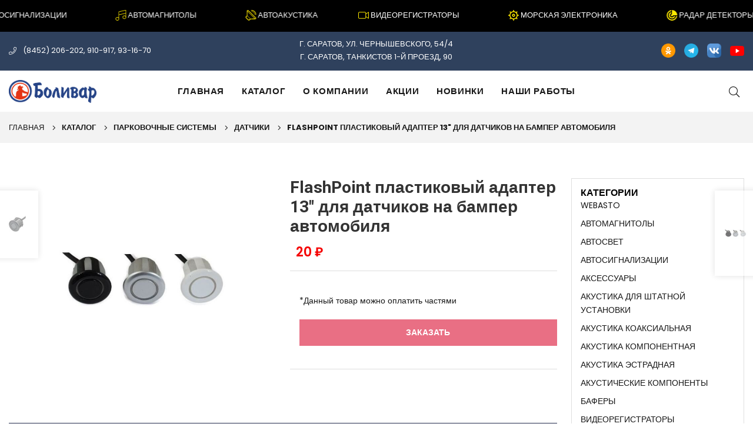

--- FILE ---
content_type: text/html; charset=UTF-8
request_url: https://bolivar-saratov.ru/catalog/parkovochnye-sistemy/datchiki/flashpoint-plastikovyy-adapter-13-dlya-datchikov-na-bamper-avtomobilya
body_size: 14100
content:
<!DOCTYPE html>
<html class="no-js" lang="ru">
	<head>
		<meta http-equiv="Content-Type" content="text/html; charset=utf-8">
<meta http-equiv="x-ua-compatible" content="ie=edge">
<meta name="keywords" content="FlashPoint пластиковый адаптер 13» для датчиков на бампер автомобиля">
<meta name="description" content="FlashPoint пластиковый адаптер 13» для датчиков на бампер…">
<meta name="viewport" content="width=device-width, initial-scale=1">
<meta property="og:title" content="FlashPoint пластиковый адаптер 13» для датчиков на бампер автомобиля — Компания «Боливар»">
<meta property="og:type" content="product">
<meta property="og:site_name" content="Компания «Боливар»">
<meta property="og:description" content="FlashPoint пластиковый адаптер 13» для датчиков на бампер…">
<meta property="og:image" content="https://bolivar-saratov.ru/assets/images/logo.png">
<meta property="og:url" content="https://bolivar-saratov.ru//catalog/parkovochnye-sistemy/datchiki/flashpoint-plastikovyy-adapter-13-dlya-datchikov-na-bamper-avtomobilya">

<base href="https://bolivar-saratov.ru/">

<!-- Title Of Site -->
<title>FlashPoint пластиковый адаптер 13" для датчиков на бампер автомобиля - Компания «Боливар»</title>
<!-- Favicon -->
<link rel="apple-touch-icon-precomposed" sizes="144x144" href="apple-touch-icon-144-precomposed.png">
<link rel="apple-touch-icon-precomposed" sizes="114x114" href="apple-touch-icon-114-precomposed.png">
<link rel="apple-touch-icon-precomposed" sizes="72x72" href="apple-touch-icon-72-precomposed.png">
<link rel="apple-touch-icon-precomposed" href="apple-touch-icon-57-precomposed.png">
<link rel="shortcut icon" href="favicon.ico">
<meta name="yandex-verification" content="60ae83f40b12caaa">

<!-- Yandex.Metrika counter --> <script type="text/javascript" > (function(m,e,t,r,i,k,a){m[i]=m[i]||function(){(m[i].a=m[i].a||[]).push(arguments)}; m[i].l=1*new Date(); for (var j = 0; j < document.scripts.length; j++) {if (document.scripts[j].src === r) { return; }} k=e.createElement(t),a=e.getElementsByTagName(t)[0],k.async=1,k.src=r,a.parentNode.insertBefore(k,a)}) (window, document, "script", "https://mc.yandex.ru/metrika/tag.js", "ym"); ym(17879816, "init", { clickmap:true, trackLinks:true, accurateTrackBounce:true, webvisor:true }); </script> <noscript><div><img src="https://mc.yandex.ru/watch/17879816" style="position:absolute; left:-9999px;" alt="" /></div></noscript> <!-- /Yandex.Metrika counter -->
<!-- Plugins CSS -->
<link rel="stylesheet" href="assets/css/plugins.css">
<!-- Main Style CSS -->
<link rel="stylesheet" href="assets/css/style-min.css">
<link rel="stylesheet" href="assets/css/responsive.css">

<script type='application/ld+json'> 
{
  "@context": "http://www.schema.org",
  "@type": "WebSite",
  "name": "Компания «Боливар»",
  "url": "https://bolivar-saratov.ru//catalog/parkovochnye-sistemy/datchiki/flashpoint-plastikovyy-adapter-13-dlya-datchikov-na-bamper-avtomobilya"
}
</script>
<script type='application/ld+json'> 
{
  "@context": "http://www.schema.org",
  "@type": "LocalBusiness",
  "name": "Компания «Боливар»",
  "url": "https://bolivar-saratov.ru/",
  "logo": "https://bolivar-saratov.ru/assets/images/logo.png",
  "image": "https://bolivar-saratov.ru/assets/images/logo.png",
  "description": "FlashPoint пластиковый адаптер 13» для датчиков на бампер…"",
   "telephone" : " (8452) 206-202",
 "email" : "bolivarsaratov@yandex.ru",
 "priceRange" : "RUB",
  "address": [
  {
    "@type": "PostalAddress",
    "streetAddress": "г. Саратов, ул. Чернышевского, 54/4",
    "addressLocality": "Саратов",
    "addressRegion": "Саратовская область",
    "addressCountry": "Россия"
  }],
  "geo": {
    "@type": "GeoCoordinates",
    "latitude": "51.513107",
    "longitude": "45.995977"
  },
  "openingHours": "Mo, Tu, We, Th, Fr, Sa, Su 09:00-18:00"
}


{
  "@context": "https://schema.org/", 
  "@type": "BreadcrumbList", 
  "itemListElement": [
  {
    "@type": "ListItem", 
    "position": 1, 
    "name": "Главная",
    "item": "https://bolivar-saratov.ru/"  
  },{
    "@type": "ListItem", 
    "position": 2, 
    "name": "Каталог",
    "item": "https://bolivar-saratov.ru/catalog"  
  },{
    "@type": "ListItem", 
    "position": 3, 
    "name": "ПАРКОВОЧНЫЕ СИСТЕМЫ",
    "item": "https://bolivar-saratov.ru/catalog/parkovochnye-sistemy"  
  },{
    "@type": "ListItem", 
    "position": 4, 
    "name": "ДАТЧИКИ",
    "item": "https://bolivar-saratov.ru/catalog/parkovochnye-sistemy/datchiki"  
  },{
    "@type": "ListItem", 
    "position": 5, 
    "name": "FlashPoint пластиковый адаптер 13&quot; для датчиков на бампер автомобиля",
    "item": "https://bolivar-saratov.ru/catalog/parkovochnye-sistemy/datchiki/flashpoint-plastikovyy-adapter-13-dlya-datchikov-na-bamper-avtomobilya"  
  }
  ]
}
</script>
	</head>
	<body class="template-product product-layout6">
		<div class="page-wrapper">
			<div class="topbar-slider clearfix">
	<div class="container-fluid">
		<div class="marquee-text">
			<div class="top-info-bar d-flex">
				<div class="flex-item center">
					<a href="/rezultaty-poiska?search=автосигнализация">
						<span> <svg fill="#ffea00" width="18" height="18" viewBox="0 0 24 24" xmlns="http://www.w3.org/2000/svg"><path d="M17.028 5.777a1 1 0 0 1 1.258-1.554A9.98 9.98 0 0 1 22 12a9.98 9.98 0 0 1-3.714 7.777 1 1 0 0 1-1.258-1.554A7.981 7.981 0 0 0 20 12a7.981 7.981 0 0 0-2.972-6.223zM6.972 18.223a1 1 0 0 1-1.258 1.554A9.98 9.98 0 0 1 2 12a9.98 9.98 0 0 1 3.714-7.777 1 1 0 1 1 1.258 1.554A7.981 7.981 0 0 0 4 12a7.981 7.981 0 0 0 2.972 6.223zm7.012-8.473a1 1 0 1 1 1.324-1.5A4.99 4.99 0 0 1 17 12a4.99 4.99 0 0 1-1.692 3.75 1 1 0 0 1-1.324-1.5A2.99 2.99 0 0 0 15 12a2.99 2.99 0 0 0-1.016-2.25zm-3.968 4.5a1 1 0 0 1-1.324 1.5A4.99 4.99 0 0 1 7 12a4.99 4.99 0 0 1 1.692-3.75 1 1 0 0 1 1.324 1.5A2.99 2.99 0 0 0 9 12a2.99 2.99 0 0 0 1.016 2.25z"/></svg> АВТОСИГНАЛИЗАЦИИ</span>
					</a>
					<a href="/rezultaty-poiska?search=автомагнитола">
						<span> <svg fill="#ffea00" width="18" height="18" viewBox="0 0 128 128" xmlns="http://www.w3.org/2000/svg"><path d="M125.42,1.53A6.9,6.9,0,0,0,119.59.16L42.75,17A7,7,0,0,0,37.36,23a3,3,0,0,0-.06.6V91.39a21.64,21.64,0,1,0,6,15c0-.26,0-.51,0-.77V60L122,42.83v30a21.52,21.52,0,1,0,6,14.9V6.93A6.89,6.89,0,0,0,125.42,1.53ZM21.66,122a15.65,15.65,0,1,1,15.66-15.65A15.67,15.67,0,0,1,21.66,122Zm84.93-18.78A15.53,15.53,0,1,1,122,87.69,15.49,15.49,0,0,1,106.58,103.22ZM43.3,53.9V23.74a.93.93,0,0,1,.73-.91L120.87,6l.21,0a.93.93,0,0,1,.92.93V36.69Z"/></svg> АВТОМАГНИТОЛЫ</span>
					</a>
					<a href="/rezultaty-poiska?search=автоакустика">
						<span> <svg fill="#ffea00" width="18" height="18" xmlns="http://www.w3.org/2000/svg" viewBox="0 0 300 299"><path d="M56.9 1.5c-6.2 2-13.6 8.7-16.5 15l-2.4 5v134.9L20.6 174C4.2 190.5 3.1 191.9 1.5 197.4c-2.1 7-1.5 13.8 1.5 20.1 2.9 6 72.1 75 78.7 78.5 3.8 2 6.2 2.5 11.8 2.5 11.1-.1 14.2-2 33.4-21l16.7-16.5h67.5c63.1 0 67.7-.2 71.4-1.9 5.6-2.5 10.1-6.6 13.3-12 2.4-4.1 2.7-5.6 2.7-13.6s-.3-9.5-2.7-13.5c-1.5-2.6-46.4-48.2-108.1-109.8C102 24.7 81.4 4.6 77.5 2.9 71.4.2 62.8-.4 56.9 1.5zm116.9 121.1c57.4 57 105 105 105.8 106.6 3.2 6.3-1.2 13.8-8 13.8-2.8 0-13.8-10.7-109.4-106.3C74.3 48.8 56 30 56 27.8c0-1.4 1.2-4 2.6-5.7 2.1-2.6 3.3-3.1 6.8-3.1h4.2l104.2 103.6zM156.5 144l99 99-58.5.2-58.5.3L97 202.3 55.5 161l.3-58c.1-31.9.6-58 1-58s45.2 44.5 99.7 99zm-66.3 64.7c21.4 21.4 38.8 39.3 38.8 39.9 0 .6-7 7.9-15.6 16.2-15 14.6-15.8 15.2-19.8 15.2s-4.5-.4-39.3-35.2C19.9 210.4 19 209.4 19 205.6c0-3.8.8-4.7 15.7-19.8 8.6-8.7 16-15.8 16.3-15.8.2 0 17.9 17.4 39.2 38.7zM163.9 1.4c-5.4 3.1-6 10.3-1.3 14.7 2.1 1.9 3.9 2.4 13.2 3 23.1 1.5 42.2 8.7 61.1 22.9 25.9 19.6 41.6 49.2 43.8 83 .6 8.6.9 9.7 3.4 12.2 3.9 4 10.1 3.5 13.6-1.1 1.7-2.2 1.6-15.7-.2-26.9C293.2 82.5 281 59 261 38.9 237.7 15.4 208.9 2.5 175.7.5c-7.1-.4-9.8-.2-11.8.9z"/><path d="M165.3 39.1c-3.8 3.9.6 7.9 8.7 7.9 3 0 9.2.9 13.8 2 26.9 6.4 48.8 25.4 59.1 51.1 3.1 7.6 6.1 22 6.1 28.8 0 4.2 1.4 6.1 4.6 6.1 3.9 0 4.7-2.3 4.1-11-2.1-26.5-15.7-51.5-37.1-67.6-7.4-5.6-21.5-12.7-31.1-15.5-8.8-2.6-26.4-3.7-28.2-1.8z"/></svg> АВТОАКУСТИКА</span>
					</a>
				</div>
				<div class="flex-item center">
					<a href="/rezultaty-poiska?search=видеорегистратор">
						<span> <svg fill="#ffea00" width="18" height="18" xmlns="http://www.w3.org/2000/svg" viewBox="0 0 76 76"><path d="M72.9,14.4L56,25.3V22c0-4.4-3.6-8-8-8H8c-4.4,0-8,3.6-8,8v32c0,4.4,3.6,8,8,8h40c4.4,0,8-3.6,8-8v-3.3 l16.9,10.9c1.9,1,3.1-0.7,3.1-1.7V16C76,15,74.9,13.2,72.9,14.4z M52,54c0,2.2-1.8,4-4,4H8c-2.2,0-4-1.8-4-4V22c0-2.2,1.8-4,4-4h40 c2.2,0,4,1.8,4,4V54z M72,56.3L56,46V30l16-10.3V56.3z"/></svg> ВИДЕОРЕГИСТРАТОРЫ</span>
						</a>
					<a href="/rezultaty-poiska?search=морская">
						<span> 	<svg fill="#ffea00" width="18" height="18" xmlns="http://www.w3.org/2000/svg" viewBox="0 0 174.239 174.239" xml:space="preserve"><path d="M154.043,79.652c-1.44-12.982-6.59-24.845-14.354-34.542l14.314-14.313l-10.559-10.559L129.13,34.551 c-9.697-7.765-21.561-12.914-34.543-14.354V0H79.652v20.196c-12.982,1.44-24.846,6.59-34.543,14.354L30.796,20.239L20.236,30.798 L34.55,45.111c-7.765,9.696-12.914,21.56-14.354,34.542H0v14.935h20.196c1.44,12.982,6.59,24.845,14.354,34.542l-14.314,14.313 l10.559,10.559l14.314-14.312c9.697,7.765,21.561,12.914,34.543,14.354v20.196h14.935v-20.196 c12.982-1.44,24.847-6.59,34.544-14.355l14.313,14.313l10.559-10.559l-14.313-14.313c7.764-9.696,12.913-21.56,14.353-34.541 h20.196V79.652H154.043z M34.692,87.12c0-28.907,23.518-52.427,52.427-52.427s52.427,23.52,52.427,52.427 s-23.518,52.427-52.427,52.427S34.692,116.027,34.692,87.12z"/><path d="M112.055,87.12c0-13.749-11.187-24.935-24.935-24.935S62.185,73.371,62.185,87.12s11.187,24.935,24.935,24.935 S112.055,100.868,112.055,87.12z M77.119,87.12c0-5.513,4.487-10,10-10s10,4.487,10,10s-4.487,10-10,10S77.119,92.633,77.119,87.12 z"/></svg> МОРСКАЯ ЭЛЕКТРОНИКА</span>
						</a>
					<a href="/rezultaty-poiska?search=детектор">
						<span> <svg fill="#ffea00" width="18" height="18" xmlns="http://www.w3.org/2000/svg" viewBox="0 0 20 20"><path d="M12 10a2 2 0 0 1-3.41 1.41A2 2 0 0 1 10 8V0a9.97 9.97 0 0 1 10 10h-8zm7.9 1.41A10 10 0 1 1 8.59.1v2.03a8 8 0 1 0 9.29 9.29h2.02zm-4.07 0a6 6 0 1 1-7.25-7.25v2.1a3.99 3.99 0 0 0-1.4 6.57 4 4 0 0 0 6.56-1.42h2.1z"/></svg> РАДАР ДЕТЕКТОРЫ</span>
					</a>
				</div>
				<div class="flex-item center">
					<a href="/rezultaty-poiska?search=шумоизоляция">
						<span> <svg fill="#ffea00" width="18" height="18" viewBox="0 0 24 24" xmlns="http://www.w3.org/2000/svg"><path d="M3 16.5C2.59 16.5 2.25 16.16 2.25 15.75V8.25C2.25 7.84 2.59 7.5 3 7.5C3.41 7.5 3.75 7.84 3.75 8.25V15.75C3.75 16.16 3.41 16.5 3 16.5Z"/><path d="M7.5 19C7.09 19 6.75 18.66 6.75 18.25V5.75C6.75 5.34 7.09 5 7.5 5C7.91 5 8.25 5.34 8.25 5.75V18.25C8.25 18.66 7.91 19 7.5 19Z"/><path d="M12 21.5C11.59 21.5 11.25 21.16 11.25 20.75V3.25C11.25 2.84 11.59 2.5 12 2.5C12.41 2.5 12.75 2.84 12.75 3.25V20.75C12.75 21.16 12.41 21.5 12 21.5Z"/><path d="M16.5 19C16.09 19 15.75 18.66 15.75 18.25V5.75C15.75 5.34 16.09 5 16.5 5C16.91 5 17.25 5.34 17.25 5.75V18.25C17.25 18.66 16.91 19 16.5 19Z"/><path d="M21 16.5C20.59 16.5 20.25 16.16 20.25 15.75V8.25C20.25 7.84 20.59 7.5 21 7.5C21.41 7.5 21.75 7.84 21.75 8.25V15.75C21.75 16.16 21.41 16.5 21 16.5Z"/></svg> ШУМОИЗОЛЯЦИЯ</span>
						</a>
					<a href="/rezultaty-poiska?search=парковочная">
						<span> <svg fill="#ffea00" width="24" height="24" viewBox="0 0 24 24" xmlns="http://www.w3.org/2000/svg"><path d="M12.0011 14.3811C13.3155 14.3811 14.3811 13.3155 14.3811 12.0011C14.3811 10.6867 13.3155 9.62109 12.0011 9.62109C10.6867 9.62109 9.62109 10.6867 9.62109 12.0011C9.62109 13.3155 10.6867 14.3811 12.0011 14.3811Z"/><path d="M20.0003 18.7503C19.8403 18.7503 19.6903 18.7003 19.5503 18.6003C19.2203 18.3503 19.1503 17.8803 19.4003 17.5503C20.6103 15.9403 21.2503 14.0203 21.2503 12.0003C21.2503 9.98027 20.6103 8.06027 19.4003 6.45027C19.1503 6.12027 19.2203 5.65027 19.5503 5.40027C19.8803 5.15027 20.3503 5.22027 20.6003 5.55027C22.0103 7.42027 22.7503 9.65027 22.7503 12.0003C22.7503 14.3503 22.0103 16.5803 20.6003 18.4503C20.4503 18.6503 20.2303 18.7503 20.0003 18.7503Z"/><path d="M4 18.7503C3.77 18.7503 3.55 18.6503 3.4 18.4503C1.99 16.5803 1.25 14.3503 1.25 12.0003C1.25 9.65027 1.99 7.42027 3.4 5.55027C3.65 5.22027 4.12 5.15027 4.45 5.40027C4.78 5.65027 4.85 6.12027 4.6 6.45027C3.39 8.06027 2.75 9.98027 2.75 12.0003C2.75 14.0203 3.39 15.9403 4.6 17.5503C4.85 17.8803 4.78 18.3503 4.45 18.6003C4.32 18.7003 4.16 18.7503 4 18.7503Z"/><path d="M16.8011 16.3487C16.6411 16.3487 16.4911 16.2987 16.3511 16.1987C16.0211 15.9487 15.9511 15.4787 16.2011 15.1487C16.8911 14.2387 17.2511 13.1487 17.2511 11.9987C17.2511 10.8487 16.8911 9.75871 16.2011 8.84871C15.9511 8.51871 16.0211 8.04871 16.3511 7.79871C16.6811 7.54871 17.1511 7.61871 17.4011 7.94871C18.2811 9.12871 18.7511 10.5287 18.7511 11.9987C18.7511 13.4687 18.2811 14.8787 17.4011 16.0487C17.2511 16.2487 17.0311 16.3487 16.8011 16.3487Z"/><path d="M7.2 16.3487C6.97 16.3487 6.75 16.2487 6.6 16.0487C5.72 14.8787 5.25 13.4687 5.25 11.9987C5.25 10.5287 5.72 9.11871 6.6 7.94871C6.85 7.61871 7.32 7.54871 7.65 7.79871C7.98 8.04871 8.05 8.51871 7.8 8.84871C7.11 9.75871 6.75 10.8487 6.75 11.9987C6.75 13.1487 7.11 14.2387 7.8 15.1487C8.05 15.4787 7.98 15.9487 7.65 16.1987C7.52 16.2987 7.36 16.3487 7.2 16.3487Z"/></svg> ПАРКОВОЧНЫЕ СИСТЕМЫ</span>
						</a>
					<a href="/rezultaty-poiska?search=навигатор">
						<span> <svg fill="#ffea00" width="18" height="18" viewBox="0 0 512 512" xmlns="http://www.w3.org/2000/svg"><path d="M456.59,74.3682A86.939,86.939,0,0,0,324.3689,186.3735L381.202,265.936a17.1,17.1,0,0,0,27.832,0l56.833-79.5625A86.6665,86.6665,0,0,0,456.59,74.3682ZM395.118,164.3445a28.5,28.5,0,1,1,28.5-28.5A28.5014,28.5014,0,0,1,395.118,164.3445Z"/><path d="M395.118,314.9019A17.0965,17.0965,0,0,0,378.02,332v36.46a60.4419,60.4419,0,1,1-120.8838,0V213.38a94.6382,94.6382,0,1,0-189.2763,0V294a17.0982,17.0982,0,0,0,34.1963,0V213.38a60.4419,60.4419,0,1,1,120.8837,0V368.46a94.6382,94.6382,0,0,0,189.2764,0V332A17.0965,17.0965,0,0,0,395.118,314.9019Z"/><path d="M84.9578,352.9019A55.0981,55.0981,0,1,0,140.056,408,55.1578,55.1578,0,0,0,84.9578,352.9019Z"/></svg> НАВИГАТОРЫ</span>
					</a>
				</div>
			</div>
		</div>
	</div>
</div>
			<div class="top-header">
	<div class="container">
		<div class="row align-items-center">
			
			<div class="col-6 col-sm-6 col-md-3 col-lg-4 text-left d-sm-block d-md-none">
				<i class="icon anm anm-phone-l me-2"></i><a href="tel:+78452206202">(8452) 206-202</a>, <a href="tel:+78452910917">910-917</a>, <a href="tel:+78452931670">93-16-70</a>
			</div>
			
			<div class="col-6 col-sm-6 col-md-3 col-lg-4 text-left d-none d-md-block">
				<i class="icon anm anm-phone-l me-2"></i>
				
				<a href="#" data-bs-toggle="modal" data-bs-target="#modal_form1">(8452) 206-202, 910-917, 93-16-70</a>
			</div>
			
			<div class="col-12 col-sm-12 col-md-6 col-lg-4 text-center d-none d-md-block">
				г. Саратов, ул. Чернышевского, 54/4<br>г. Саратов, Танкистов 1-й проезд, 90
			</div>
			<div class="col-6 col-sm-6 col-md-3 col-lg-4 text-right d-flex align-items-center justify-content-end">
				<div class="select-wrap language-picker float-start">
					<div class="icon"><a href="https://ok.ru/group/52956789473498" target="_blank"><img src="assets/images/icons/free-icon-odnoklassniki-3670250.png" alt="Одноклассники" width="24" height="24"></a></div>
				</div>
				<div class="select-wrap language-picker float-start">
					<div class="icon"><a href="https://t.me/bolivaravto" target="_blank"><img src="assets/images/icons/free-icon-telegram-4401433.png" alt="Телеграмм" width="24" height="24"></a></div>
				</div>
				<div class="select-wrap language-picker float-start">
					<div class="icon"><a href="https://vk.com/bolivar_saratov" target="_blank"><img src="assets/images/icons/free-icon-vk-2504953.png" alt="ВКонтакте" width="24" height="24"></a></div>

				</div>
				<div class="select-wrap language-picker float-start">
					<div class="icon"><a href="https://www.youtube.com/@Bolivar64/videos" target="_blank"><img src="assets/images/icons/youtube.png" alt="YouTube" width="24" height="24"></a></div>

				</div>

			</div>
		</div>
	</div>
</div>
			<header class="header d-flex align-items-center header-1 header-fixed">
	<div class="container">        
		<div class="row">
			<div class="logo col-5 col-sm-3 col-md-3 col-lg-2 align-self-center">
				<a class="logoImg" href="/"><img src="assets/images/logo.png" alt="Компания «Боливар»" width="149" height="39"></a>
			</div>
			<div class="col-1 col-sm-1 col-md-1 col-lg-8 align-self-center d-menu-col">
	<nav class="navigation" id="AccessibleNav">
		 <ul id="siteNav" class="site-nav medium center"> <li><a class="site-nav lvl-2 first level1 odd " href="/">Главная</a></li> <li><a class="site-nav lvl-2 level1 active even 1" href="/catalog">Каталог</a></li> <li><a class="site-nav lvl-2 level1 odd " href="/about">О компании</a></li> <li><a class="site-nav lvl-2 level1 even " href="/action">Акции</a></li> <li><a class="site-nav lvl-2 level1 odd " href="/novinki">Новинки</a></li> <li><a class="site-nav lvl-2 last level1 even " href="/nashi-raboty">Наши работы</a></li></ul>
	</nav>
</div>
			<div class="col-7 col-sm-9 col-md-9 col-lg-2 align-self-center icons-col text-right">
				<div class="search-parent iconset">
	<div class="site-search" title="Search">
		<a href="#;" class="search-icon clr-none" data-bs-toggle="offcanvas" data-bs-target="#search-drawer"><i class="hdr-icon icon anm anm-search-l"></i></a>
	</div>
	<div class="search-drawer offcanvas offcanvas-top" tabindex="-1" id="search-drawer">
		<div class="container">
			<div class="search-header d-flex-center justify-content-between mb-3">
				<h3 class="title m-0">Введите поисковый запрос</h3>
				<button type="button" class="btn-close text-reset" data-bs-dismiss="offcanvas" aria-label="Close"></button>
			</div>
			<div class="search-body">
				<form class="form minisearch" id="header-search" action="/rezultaty-poiska" method="get">
					<div class="d-flex searchField">
						<div class="input-box d-flex fl-1">
							<input name="search" type="text" class="input-text border-end-0" placeholder="поиск по сайту" value="">
							<button type="submit" class="action search d-flex-justify-center btn rounded-start-0"><i class="icon anm anm-search-l"></i></button>
						</div>
					</div>
				</form>
			</div>
		</div>
	</div>
</div>
				<button type="button" class="iconset pe-0 menu-icon js-mobile-nav-toggle mobile-nav--open d-lg-none" title="Menu"><i class="hdr-icon icon anm anm-times-l"></i><i class="hdr-icon icon anm anm-bars-r"></i></button>
			</div>
		</div>
	</div>
</header>
			<div class="mobile-nav-wrapper" role="navigation">
	<div class="closemobileMenu">Закрыть меню <i class="icon anm anm-times-l"></i></div>
	 <ul id="MobileNav" class="mobile-nav"> <li class="lvl1 parent dropdown"><a href="/">Главная <i class="icon anm anm-angle-down-l"></i></a></li> <li class="lvl1 parent dropdown"><a href="/catalog">Каталог <i class="icon anm anm-angle-down-l"></i></a></li> <li class="lvl1 parent dropdown"><a href="/about">О компании <i class="icon anm anm-angle-down-l"></i></a></li> <li class="lvl1 parent dropdown"><a href="/action">Акции <i class="icon anm anm-angle-down-l"></i></a></li> <li class="lvl1 parent dropdown"><a href="/novinki">Новинки <i class="icon anm anm-angle-down-l"></i></a></li> <li class="lvl1 parent dropdown"><a href="/nashi-raboty">Наши работы <i class="icon anm anm-angle-down-l"></i></a></li><li class="mobile-menu-bottom">
			<div class="mobile-links"> 
				<ul class="list-inline d-inline-flex flex-column w-100">
					<li class="title h5">Наш телефон</li>
					<li><a href="tel:+78452206202" class="d-flex align-items-center"><i class="icon anm anm-phone-l"></i> (8452) 206-202</a></li>
				</ul>
			</div>
			<div class="mobile-follow mt-2">  
				<h5 class="title">Мы в соцсетях</h5>
				<ul class="list-inline social-icons d-inline-flex mt-1">
					<li class="list-inline-item"><a href="https://ok.ru/group/52956789473498" target="_blank"><img src="assets/images/icons/free-icon-odnoklassniki-3670250.png" alt="Одноклассники" width="24" height="24"></a></li>
					<li class="list-inline-item"><a href="https://t.me/bolivaravto" target="_blank"><img src="assets/images/icons/free-icon-telegram-4401433.png" alt="Телеграмм" width="24" height="24"></a></li>
					<li class="list-inline-item"><a href="https://vk.com/bolivar_saratov" target="_blank"><img src="assets/images/icons/free-icon-vk-2504953.png" alt="ВКонтакте" width="24" height="24"></a></li>
				</ul>
			</div>
		</li></ul>
</div>
			<div id="page-content"> 
				<div class="page-header text-center">
					<div class="container">
						<div class="row align-items-center">
							<div class="col-12 col-sm-12 col-md-12 col-lg-12">
								 <div class="breadcrumbs"> <a href="https://bolivar-saratov.ru/" title="Главная">Главная</a> <span class="main-title"><i class="icon anm anm-angle-right-l"></i><a href="https://bolivar-saratov.ru/catalog" title="Каталог">Каталог</a></span> <span class="main-title"><i class="icon anm anm-angle-right-l"></i><a href="https://bolivar-saratov.ru/catalog/parkovochnye-sistemy" title="ПАРКОВОЧНЫЕ СИСТЕМЫ">ПАРКОВОЧНЫЕ СИСТЕМЫ</a></span> <span class="main-title"><i class="icon anm anm-angle-right-l"></i><a href="https://bolivar-saratov.ru/catalog/parkovochnye-sistemy/datchiki" title="ДАТЧИКИ">ДАТЧИКИ</a></span> <span class="main-title fw-bold"><i class="icon anm anm-angle-right-l"></i>FlashPoint пластиковый адаптер 13" для датчиков на бампер автомобиля</span></div>
							</div>
						</div>
					</div>
				</div>
				<div class="container">     
					<div class="product-single">
						<div class="row">
							<div class="col-lg-9 col-md-12 col-sm-12 col-12 product-layout-img-info mb-4 mb-lg-0">
								<div class="row">
									<div class="col-lg-6 col-md-6 col-sm-12 col-12 product-layout-img mb-4 mb-md-0">
										<div class="product-details-img product-horizontal-style">
											<div class="zoompro-wrap">
												 <a title="FlashPoint пластиковый адаптер 13&quot; для датчиков на бампер автомобиля" data-fancybox="images-preview10227" href="assets/img/catalog/8/8525.jpg" data-caption="<h6>FlashPoint пластиковый адаптер 13&quot; для датчиков на бампер автомобиля</h6>"><img class="card-img-top img__grid lazyload" src="assets/cache/images/assets/img/catalog/8/8525-800x-b80.jpg" alt="FlashPoint пластиковый адаптер 13&quot; для датчиков на бампер автомобиля" srcset="[data-uri]" data-sizes="auto" data-srcset="assets/cache/images/assets/img/catalog/8/8525-800x-b80.jpg"></a>
											</div>
											<div class="product-thumb product-horizontal-thumb mt-3">
												<div class="mb-3 text-center"></div>
											</div>
										</div>
									</div>
									<div class="col-lg-6 col-md-6 col-sm-12 col-12 product-layout-info"> 
										<div class="product-single-meta">
											<h2 class="product-main-title">FlashPoint пластиковый адаптер 13" для датчиков на бампер автомобиля</h2>
											<div class="product-price d-flex-center my-3">
												<span class="price old-price"></span><span class="price">20 ₽</span>
											</div>
										</div>
										<div  class="product-form product-form-border hidedropdown">
											<div class="product-action w-100 d-flex-wrap my-3 my-md-4">
												<div class="product-form-submit addcart fl-1 ms-3">
													<p>*Данный товар можно оплатить частями</p>
													<button type="submit" name="add" class="btn btn-secondary product-form-cart-submit" data-bs-toggle="modal" data-bs-target="#modal_formtovar2">
														<span>Заказать</span>
													</button>
												</div>
											</div>
										</div>
									</div>
								</div>
								  <a href="/catalog/parkovochnye-sistemy/datchiki/datchik-ot-parkovochnogo-radara-dj-silver-vreznoy" class="product-nav prev-pro clr-none d-flex-center justify-content-between" title="Датчик от парковочного радара  DJ-Silver врезной"><span class="details"><span class="name">Датчик от парковочного радара  DJ-Silver врезной</span><span class="price">710₽</span></span><span class="img"><img src="assets/cache/images/assets/img/catalog/3/3062-120x-a4c.jpg" alt="Датчик от парковочного радара  DJ-Silver врезной"></span></a> <a href="/catalog/parkovochnye-sistemy/datchiki/flashpoint-plastikovyy-adapter-10-dlya-datchikov-na-bamper-avtomobilya" class="product-nav next-pro clr-none d-flex-center justify-content-between" title="FlashPoint пластиковый адаптер 10" для датчиков на бампер автомобиля"><span class="img"><img src="assets/cache/images/assets/img/catalog/8/8526-120x-dd2.jpg" alt="FlashPoint пластиковый адаптер 10" для датчиков на бампер автомобиля"></span><span class="details"><span class="name">FlashPoint пластиковый адаптер 10" для датчиков на бампер автомобиля</span><span class="price">20₽</span></span></a>

								<div class="accordion tab-accordian-style section pb-0" id="productAccordian">
									<div class="accordion-item border-0 bg-transparent mb-2">
										<h2 class="accordion-header" id="headingOne"><button class="accordion-button" type="button" data-bs-toggle="collapse" data-bs-target="#collapseOne" aria-expanded="true" aria-controls="collapseOne">Описание</button></h2>
										<div id="collapseOne" class="accordion-collapse collapse show" aria-labelledby="headingOne" data-bs-parent="#productAccordian">
											<div class="accordion-body px-0 product-description">
												<div class="row">
													<div class="col-12 col-sm-12 col-md-12 col-lg-12">
														
													</div>
												</div>
											</div>
										</div>
									</div>
								</div>
								
							</div>
							<div class="col-lg-3 col-md-12 col-sm-12 col-12 product-sidebar sidebar sidebar-bg">
								<div class="sidebar-widget clearfix">
									<div class="widget-content pt-0 mt-0 border-0">
										 <div class="widget-title"><h2>Категории</h2></div><ul class="sidebar-categories  scrollspy clearfix"> <li class="first lvl1 odd"><a href="/catalog/webasto" class="site-nav">WEBASTO</a></li> <li class="lvl1 even"><a href="/catalog/avtomagnitoly" class="site-nav">АВТОМАГНИТОЛЫ</a></li> <li class="lvl1 odd"><a href="/catalog/avtosvet" class="site-nav">АВТОСВЕТ</a></li> <li class="lvl1 even"><a href="/catalog/avtosignalizacii" class="site-nav">АВТОСИГНАЛИЗАЦИИ</a></li> <li class="lvl1 odd"><a href="/catalog/aksessuary" class="site-nav">АКСЕССУАРЫ</a></li> <li class="lvl1 even"><a href="/catalog/akustika-dlya-shtatnoy-ustanovki" class="site-nav">АКУСТИКА ДЛЯ ШТАТНОЙ УСТАНОВКИ</a></li> <li class="lvl1 odd"><a href="/catalog/akustika-koaksialnaya" class="site-nav">АКУСТИКА КОАКСИАЛЬНАЯ</a></li> <li class="lvl1 even"><a href="/catalog/akustika-komponentnaya" class="site-nav">АКУСТИКА КОМПОНЕНТНАЯ</a></li> <li class="lvl1 odd"><a href="/catalog/akustika-estradnaya" class="site-nav">АКУСТИКА ЭСТРАДНАЯ</a></li> <li class="lvl1 even"><a href="/catalog/akusticheskie-komponenty" class="site-nav">АКУСТИЧЕСКИЕ КОМПОНЕНТЫ</a></li> <li class="lvl1 odd"><a href="/catalog/bafery" class="site-nav">БАФЕРЫ</a></li> <li class="lvl1 even"><a href="/catalog/videoregistratory" class="site-nav">ВИДЕОРЕГИСТРАТОРЫ</a></li> <li class="lvl1 odd"><a href="/catalog/kabeli-i-konnektory" class="site-nav">КАБЕЛИ И КОННЕКТОРЫ</a></li> <li class="lvl1 even"><a href="/catalog/kamera-zadnego-vida" class="site-nav">КАМЕРА ЗАДНЕГО ВИДА</a></li> <li class="lvl1 odd"><a href="/catalog/kombo-ustroystvo" class="site-nav">КОМБО УСТРОЙСТВО</a></li> <li class="lvl1 even"><a href="/catalog/komplektuyuschie" class="site-nav">КОМПЛЕКТУЮЩИЕ</a></li> <li class="lvl1 odd"><a href="/catalog/korpusnye-sabvufery" class="site-nav">КОРПУСНЫЕ САБВУФЕРЫ</a></li> <li class="lvl1 even"><a href="/catalog/masla-eco-fes" class="site-nav">Масла ECO FES</a></li> <li class="lvl1 odd"><a href="/catalog/mehanicheskoe-protivougonnoe-ustroystvo" class="site-nav">МЕХАНИЧЕСКОЕ ПРОТИВОУГОННОЕ УСТРОЙСТВО</a></li> <li class="lvl1 even"><a href="/catalog/monitory" class="site-nav">МОНИТОРЫ</a></li> <li class="lvl1 odd"><a href="/catalog/morskaya-elektronika" class="site-nav">МОРСКАЯ ЭЛЕКТРОНИКА</a></li> <li class="lvl1 even"><a href="/catalog/navigatory" class="site-nav">НАВИГАТОРЫ</a></li> <li class="lvl1 active odd"><a href="/catalog/parkovochnye-sistemy" class="site-nav">ПАРКОВОЧНЫЕ СИСТЕМЫ</a></li> <li class="lvl1 even"><a href="/catalog/plenka" class="site-nav">ПЛЕНКА</a></li> <li class="lvl1 odd"><a href="/catalog/podarochnye-i-diskontnye-karty" class="site-nav">ПОДАРОЧНЫЕ И ДИСКОНТНЫЕ КАРТЫ</a></li> <li class="lvl1 even"><a href="/catalog/radar-detektor" class="site-nav">РАДАР ДЕТЕКТОР</a></li> <li class="lvl1 odd"><a href="/catalog/raznoe" class="site-nav">РАЗНОЕ</a></li> <li class="lvl1 even"><a href="/catalog/ramki-perehodnye-iso-perehodniki" class="site-nav">РАМКИ ПЕРЕХОДНЫЕ, ISO ПЕРЕХОДНИКИ</a></li> <li class="lvl1 odd"><a href="/catalog/remont-brelkov" class="site-nav">Ремонт брелков</a></li> <li class="lvl1 even"><a href="/catalog/sabvufery" class="site-nav">САБВУФЕРЫ</a></li> <li class="lvl1 odd"><a href="/catalog/usiliteli-moschnosti" class="site-nav">УСИЛИТЕЛИ  МОЩНОСТИ</a></li> <li class="lvl1 even"><a href="/catalog/shumoizolyaciya" class="site-nav">ШУМОИЗОЛЯЦИЯ</a></li> <li class="last lvl1 odd"><a href="/catalog/schetki-stekloochistitelya-so-vstroennym-podogrevom" class="site-nav">ЩЕТКИ СТЕКЛООЧИСТИТЕЛЯ СО ВСТРОЕННЫМ ПОДОГРЕВОМ</a></li></ul>
									</div>
								</div>	
								  <div class="sidebar-widget static-banner p-0 mb-3"><img class="rounded-0 blur-up lazyload" data-src="assets/images/banners/image001.jpg" src="assets/images/banners/image001.jpg" alt="Focal"></div>  <div class="sidebar-widget static-banner p-0 mb-3"><img class="rounded-0 blur-up lazyload" data-src="assets/images/banners/focal_sertifikat.jpg" src="assets/images/banners/focal_sertifikat.jpg" alt="Сертификат Focal"></div>  <div class="sidebar-widget static-banner p-0 mb-3"><img class="rounded-0 blur-up lazyload" data-src="assets/images/banners/img_7038.JPG" src="assets/images/banners/img_7038.JPG" alt="Диплом StarLine"></div>  <div class="sidebar-widget static-banner p-0 mb-3"><img class="rounded-0 blur-up lazyload" data-src="assets/images/banners/bolivar-saratov_page-0001.jpg" src="assets/images/banners/bolivar-saratov_page-0001.jpg" alt=""></div>  <div class="sidebar-widget static-banner p-0 mb-3"><img class="rounded-0 blur-up lazyload" data-src="assets/images/banners/dolyami1.png" src="assets/images/banners/dolyami1.png" alt="В Боливар вы можете купить товар сейчас, а оплатить частями в течение 6 месяцев без переплат"></div>
							</div>
						</div>
					</div>
				</div>           
			</div>

			<div class="footer">
	<div class="footer-top clearfix">
		<div class="container">
			<div class="row">
				<div class="col-12 col-sm-12 col-md-4 col-lg-4 footer-links">
					<h4 class="h4">Информация</h4>
					<ul>
						<li><a href="/politika-konfidencialnosti">Политика конфиденциальности</a></li>
						<li><a href="/catalog">Каталог</a></li>
						<li><a href="/about">О компании</a></li>
						<li><a href="/action">Акции</a></li>
					</ul>
					<hr>
					<p><i>Фотографии и цены на сайте носят информационный характер и офертой не являются.</i></p>
				</div>
				<div class="col-12 col-sm-12 col-md-4 col-lg-4 footer-contact">
					<h4 class="h4">Адреса магазинов</h4>
					<p class="address d-flex"><i class="icon anm anm-map-marker-al pt-1"></i> г. Саратов, ул. Чернышевского, 54/4</p>
					<p class="phone d-flex align-items-center d-sm-block d-md-none"><i class="icon anm anm-phone-l"></i>  <b class="me-1 d-none">Телефон:</b> <a href="tel:+78452206202">(8452) 206-202 доб. 112</a></p>
					<p class="phone d-flex align-items-center d-none d-md-block">
						<i class="icon anm anm-phone-l"></i>  <b class="me-1 d-none">Телефон:</b> 
						<a>(8452) 206-202 доб. 112</a>
					</p>
					<p class="email d-flex align-items-center d-none d-md-block">
						<i class="icon anm anm-envelope-l"></i>  <b class="me-1 d-none">Email:</b> 
						<a href="mailto:bolivarsaratov@yandex.ru">bolivarsaratov@yandex.ru</a>
					</p>
					<p class="email d-flex align-items-center"><i class="icon anm anm-clock"></i> <b class="me-1 d-none">Время работы:</b> пн.-вс. 9:00 – 19:00</p>
					<p class="address d-flex mt-5"><i class="icon anm anm-map-marker-al pt-1"></i> г. Саратов, ул. Танкистов 1-й проезд, 90</p>
					<p class="phone d-flex align-items-center d-sm-block d-md-none"><i class="icon anm anm-phone-l"></i>  <b class="me-1 d-none">Телефон:</b> <a href="tel:+78452206202">(8452) 206-202 доб. 120, 910-917</a></p>
					<p class="phone d-flex align-items-center d-none d-md-block">
						<i class="icon anm anm-phone-l"></i>  <b class="me-1 d-none">Телефон:</b> 
						<a>(8452) 206-202 доб. 120, 910-917</a>
					</p>
					<p class="email d-flex align-items-center d-none d-md-block">
						<i class="icon anm anm-envelope-l"></i>  <b class="me-1 d-none">Email:</b> 
						<a href="mailto:bolivarsaratov@yandex.ru">bolivarsaratov@yandex.ru</a>
					</p>
					<p class="email d-flex align-items-center"><i class="icon anm anm-clock"></i> <b class="me-1 d-none">Время работы:</b> пн.-вс. 9:00 – 19:00</p>
				</div>
				<div class="col-12 col-sm-12 col-md-4 col-lg-4 footer-contact">
					<h4 class="h4">Фирменный установочный центр Старлайн</h4>
					<p class="address d-flex"><i class="icon anm anm-map-marker-al pt-1"></i> г. Саратов, ул. Чернышевского, 54/4</p>
					<p class="phone d-flex align-items-center d-sm-block d-md-none"><i class="icon anm anm-phone-l"></i>  <b class="me-1 d-none">Телефон:</b> <a href="tel:+78452206202">(8452) 206-202 доб. 112, 778-154</a></p>
					<p class="phone d-flex align-items-center d-none d-md-block">
						<i class="icon anm anm-phone-l"></i>  <b class="me-1 d-none">Телефон:</b>
						<a>(8452) 206-202 доб. 112, 778-154</a>
					</p>
					<p class="email d-flex align-items-center d-none d-md-block">
						<i class="icon anm anm-envelope-l"></i>  <b class="me-1 d-none">Email:</b> 
						<a href="mailto:bolivarsaratov@yandex.ru">bolivarsaratov@yandex.ru</a>
					</p>
					<p class="email d-flex align-items-center"><i class="icon anm anm-clock"></i> <b class="me-1 d-none">Время работы:</b> пн.-вс. 9:00 – 19:00</p>
					<h4 class="h4 mt-3">Установочный центр</h4>
					<p class="address d-flex"><i class="icon anm anm-map-marker-al pt-1"></i> г. Саратов, ул. Танкистов 1-й проезд, 90</p>
					<p class="phone d-flex align-items-center d-sm-block d-md-none"><i class="icon anm anm-phone-l"></i>  <b class="me-1 d-none">Телефон:</b> <a href="tel:+78452206202">(8452) 206-202 доб. 120, 910-917, 778-154</a></p>
					<p class="phone d-flex align-items-center d-none d-md-block">
						<i class="icon anm anm-phone-l"></i>  <b class="me-1 d-none">Телефон:</b>
						<a>(8452) 206-202 доб. 120, 910-917, 778-154</a>
					</p>
					<p class="email d-flex align-items-center d-none d-md-block">
						<i class="icon anm anm-envelope-l"></i>  <b class="me-1 d-none">Email:</b> 
						<a href="mailto:bolivarsaratov@yandex.ru">bolivarsaratov@yandex.ru</a>
					</p>
					<p class="email d-flex align-items-center"><i class="icon anm anm-clock"></i> <b class="me-1 d-none">Время работы:</b> вт.-сб. 10:00 – 20:00<br>
						вс., пн. выходной</p>
				</div>
			</div>               
		</div>
	</div>
	<div class="footer-bottom clearfix">
		<div class="container">
			<div class="d-flex-center flex-column justify-content-md-between flex-md-row-reverse">

				<div class="copytext">&copy; 2012 &mdash; 2026 Боливар</div>
			</div>
		</div>
	</div>
</div>

			
			<div id="site-scroll"><i class="icon anm anm-arw-up"></i></div>
			
<div class="modal fade" id="modal_form1" tabindex="-1" aria-labelledby="ModalLabelform1" aria-hidden="true">
	<div class="modal-dialog">
		<div class="modal-content">
			<div class="modal-header">
				<h1 class="modal-title fs-5" id="ModalLabelform1">Заказать звонок</h1>
				<button type="button" class="btn-close" data-bs-dismiss="modal" aria-label="Закрыть"></button>
			</div>
			<div class="modal-body">
				<div class="ajaxload">
					
					<form method="post" class="form123" id="form1" onsubmit="ym(96381557,'reachGoal','323500286'); return true;">
						<input type="hidden" name="formid" value="form1">
						
						<p>Мы сами перезвоним Вам и ответим на все интересующие вопросы.</p>
						<div class="mb-3">
							<label for="form1_name" class="form-label">Ваше имя</label>
							<input id="form1_name" class="form-control" required type="text" name="name" placeholder="Ваше имя" value="">
						</div>
						<div class="mb-3">
							<label for="form1_phone" class="form-label">Телефон:</label>
							<input id="form1_phone" class="form-control" required type="text" name="phone" placeholder="+7 (XXX) XXX-XXXX" value="">
						</div>
						<div class="col-sm-12 text-center mt-3 mb-3">
							<button type="submit" class="btn sbg11 s01">ОТПРАВИТЬ</button>
						</div>
						<p class="text-center"><small>Нажимая на кнопку, вы даете <a target="_blank" href="/politika-konfidencialnosti">согласие на обработку своих персональных данных</a></small></p>
					</form>
				</div>
			</div>
		</div>
	</div>
</div>

<div class="modal fade" id="modal_form2" tabindex="-1" aria-labelledby="ModalLabelform2" aria-hidden="true">
	<div class="modal-dialog modal-xl">
		<div class="modal-content">
			<div class="modal-header">
				<h1 class="modal-title fs-5" id="ModalLabelform2">ПОДОБРАТЬ АВТОМАГНИТОЛУ TEYES</h1>
				<button type="button" class="btn-close" data-bs-dismiss="modal" aria-label="Закрыть"></button>
			</div>
			<div class="modal-body">
				<div class="ajaxload">
					
					<form method="post" id="form2" class="form123" onsubmit="ym(96381557,'reachGoal','323500286'); return true;">
						<input type="hidden" name="formid" value="form2">
						<div class="row">
							<div class="col-sm-12 col-lg-6">
								<input class="form-control mb-3" required type="text" name="name" placeholder="Ваше имя" value="">
								<input class="form-control mb-3" required type="text" name="phone" placeholder="+7 (XXX) XXX-XXXX" value="">	
								<input class="form-control mb-3" required type="text" name="model" placeholder="Марка автомобиля" value="">
							</div>

							<div class="col-sm-12 col-lg-6">
								<div>Диагональ экрана</div>
								<input type="radio" class="btn-check" name="diagonal" id="diagonal9" autocomplete="off" value="9" >
								<label class="btn btn-outline-danger" for="diagonal9">9"</label>
								<input type="radio" class="btn-check" name="diagonal" id="diagonal10" autocomplete="off" value="10" >
								<label class="btn btn-outline-danger" for="diagonal10">10"</label>

								<div>Количество встроенной памяти, ГБ:</div>
								<input type="radio" class="btn-check" name="gb" id="gb32" autocomplete="off" value="32" >
								<label class="btn btn-outline-danger" for="gb32">32</label>
								<input type="radio" class="btn-check" name="gb" id="gb64" autocomplete="off" value="64" >
								<label class="btn btn-outline-danger" for="gb64">64</label>
								<input type="radio" class="btn-check" name="gb" id="gb128" autocomplete="off" value="128" >
								<label class="btn btn-outline-danger" for="gb128">128</label>

								<div>Оперативная память, ГБ:</div>
								<input type="radio" class="btn-check" name="op" id="op3" autocomplete="off" value="3" >
								<label class="btn btn-outline-danger" for="op3">3</label>
								<input type="radio" class="btn-check" name="op" id="op4" autocomplete="off" value="4" >
								<label class="btn btn-outline-danger" for="op4">4</label>
								<input type="radio" class="btn-check" name="op" id="op6" autocomplete="off" value="6" >
								<label class="btn btn-outline-danger" for="op6">6</label>
							</div>
							<div class="col-sm-12 text-center mt-3 mb-3">
								<button type="submit" class="btn btn-lg sbg11 s01 submit-btn">ЗАКАЗАТЬ</button>
							</div>	
							<p class="text-center"><small>Нажимая на кнопку, вы даете <a target="_blank" href="/politika-konfidencialnosti">согласие на обработку своих персональных данных</a></small></p>
						</div>
					</form>
				</div>
			</div>
		</div>
	</div>
</div>

<div class="modal fade" id="modal_formutil" tabindex="-1" aria-labelledby="ModalLabelformutil" aria-hidden="true">
	<div class="modal-dialog">
		<div class="modal-content">
			<div class="modal-header">
				<h1 class="modal-title fs-5" id="ModalLabelformutil">Программа Trade In сигнализаций</h1>
				<button type="button" class="btn-close" data-bs-dismiss="modal" aria-label="Закрыть"></button>
			</div>
			<div class="modal-body">
				<div class="ajaxload">
					
					<form method="post" id="formutil" class="form123" onsubmit="ym(96381557,'reachGoal','323500286'); return true;">
						<input type="hidden" name="formid" value="formutil">
						<h3 class="text-center oswald">Принять участие в акции</h3>
						<div class="row">
							<div class="col-sm-12">
								<input class="form-control mb-3" required type="text" name="name" placeholder="Как к Вам обращаться?" value="">
								<input class="form-control mb-3" required type="text" name="phone" placeholder="+7 (XXX) XXX-XXXX" value="">	
								<input class="form-control mb-3" required type="text" name="model" placeholder="Марка и модель автомобиля?" value="">
								<input class="form-control mb-3" required type="text" name="sign" placeholder="Какая сигнализация установлена сейчас?" value="">
							</div>


							<div class="col-sm-12 text-center mt-3 mb-3">
								<button type="submit" class="btn btn-lg sbg11 s01">ОТПРАВИТЬ</button>
							</div>	
							<p class="text-center"><small>Нажимая на кнопку, вы даете <a target="_blank" href="/politika-konfidencialnosti">согласие на обработку своих персональных данных</a></small></p>
						</div>
					</form>
				</div>
			</div>
		</div>
	</div>
</div>

<div class="modal fade" id="modal_formtovar2" tabindex="-1" aria-labelledby="ModalLabelformtovar2" aria-hidden="true">
	<div class="modal-dialog">
		<div class="modal-content">
			<div class="modal-header">
				<h1 class="modal-title fs-5" id="ModalLabelformtovar2">Заказ товара</h1>
				<button type="button" class="btn-close" data-bs-dismiss="modal" aria-label="Закрыть"></button>
			</div>
			<div class="modal-body">
				<div class="ajaxload">
					
					<form method="post" class="form123" id="formtovar2" onsubmit="ym(96381557,'reachGoal','323500286'); return true;">
						<input type="hidden" name="formid" value="formtovar2">
						<input type="hidden" name="tid" value="10227">
						<input type="hidden" name="idtovar" value="">
						<input type="hidden" name="tovarpagetitle" value="FlashPoint пластиковый адаптер 13" для датчиков на бампер автомобиля">
						<input type="hidden" name="tovarprice" value="20">
					
						
						<p id="ttt2"></p>
						<div class="mb-3">
							<label for="formtovar2_name" class="form-label">Ваше имя</label>
							<input id="formtovar2_name" class="form-control" required type="text" name="name" placeholder="Ваше имя" value="">
						</div>
						<div class="mb-3">
							<label for="formtovar2_phone" class="form-label">Телефон:</label>
							<input id="formtovar2_phone" class="form-control" required type="text" name="phone" placeholder="+7 (XXX) XXX-XXXX" value="">
						</div>
						<div class="col-sm-12 text-center mt-3 mb-3">
							<button type="submit" class="btn sbg11 s01">ОТПРАВИТЬ</button>
						</div>
						<p class="text-center"><small>Нажимая на кнопку, вы даете <a target="_blank" href="/politika-konfidencialnosti">согласие на обработку своих персональных данных</a></small></p>
					</form>
				</div>
			</div>
		</div>
	</div>
</div>

<div class="modal fade" id="modal_formfara" tabindex="-1" aria-labelledby="ModalLabelformfara" aria-hidden="true">
	<div class="modal-dialog">
		<div class="modal-content">
			<div class="modal-header">
				<h1 class="modal-title fs-5" id="ModalLabelformfara">Ремонт фар в Боливар</h1>
				<button type="button" class="btn-close" data-bs-dismiss="modal" aria-label="Закрыть"></button>
			</div>
			<div class="modal-body">
				<div class="ajaxload">
					
					<form method="post" class="form123" id="formfara" onsubmit="ym(96381557,'reachGoal','323500286'); return true;">
						<input type="hidden" name="formid" value="formfara">
						
						<p>Мы перезвоним Вам и запишем на удобное время.</p>
						<div class="mb-3">
							<label for="formfara_name" class="form-label">Ваше имя</label>
							<input id="formfara_name" class="form-control" required type="text" name="name" placeholder="Ваше имя" value="">
						</div>
						<div class="mb-3">
							<label for="formfara_phone" class="form-label">Телефон:</label>
							<input id="formfara_phone" class="form-control" required type="text" name="phone" placeholder="+7 (XXX) XXX-XXXX" value="">
						</div>
						<div class="col-sm-12 text-center mt-3 mb-3">
							<button type="submit" class="btn sbg11 s01">ОТПРАВИТЬ</button>
						</div>
						<p class="text-center"><small>Нажимая на кнопку, вы даете <a target="_blank" href="/politika-konfidencialnosti">согласие на обработку своих персональных данных</a></small></p>
					</form>
				</div>
			</div>
		</div>
	</div>
</div>

<div class="modal fade" id="modal_formcall1" tabindex="-1" aria-labelledby="ModalLabelformcall1" aria-hidden="true">
	<div class="modal-dialog">
		<div class="modal-content">
			<div class="modal-header">
				<h1 class="modal-title fs-5" id="ModalLabelformcall1">Заказать звонок</h1>
				<button type="button" class="btn-close" data-bs-dismiss="modal" aria-label="Закрыть"></button>
			</div>
			<div class="modal-body">
				<div class="ajaxload">
					
					<form method="post" class="form123" id="formcall1" onsubmit="ym(96381557,'reachGoal','323500286'); return true;">
						<input type="hidden" name="formid" value="formcall1">
						
						<p>Если Вы не смогли связаться с нами по телефону, оставьте заявку и мы Вам перезвоним.</p>
						<div class="mb-3">
							<label for="formcall1_name" class="form-label">Ваше имя</label>
							<input id="formcall1_name" class="form-control" required type="text" name="name" placeholder="Ваше имя" value="">
						</div>
						<div class="mb-3">
							<label for="formcall1_phone" class="form-label">Телефон:</label>
							<input id="formcall1_phone" class="form-control" required type="text" name="phone" placeholder="+7 (XXX) XXX-XXXX" value="">
						</div>
						<div class="col-sm-12 text-center mt-3 mb-3">
							<button type="submit" class="btn sbg11 s01">ОТПРАВИТЬ</button>
						</div>
						<p class="text-center"><small>Нажимая на кнопку, вы даете <a target="_blank" href="/politika-konfidencialnosti">согласие на обработку своих персональных данных</a></small></p>
					</form>
				</div>
			</div>
		</div>
	</div>
</div>

<div class="modal fade" id="modal_formcall2" tabindex="-1" aria-labelledby="ModalLabelformcall2" aria-hidden="true">
	<div class="modal-dialog">
		<div class="modal-content">
			<div class="modal-header">
				<h1 class="modal-title fs-5" id="ModalLabelformcall2">САМОВЫВОЗ ИЛИ ДОСТАВКА</h1>
				<button type="button" class="btn-close" data-bs-dismiss="modal" aria-label="Закрыть"></button>
			</div>
			<div class="modal-body">
				<p>При заказе товара на нашем сайте вы можете воспользоваться услугой самовывоза товара получив ваш заказ в одном из пунктов выдачи по адресам наших магазинов, удобный для вас адрес вы можете согласовать с менеджером. Так же мы с удовольствием отправим вам товар транспортной компанией, стоимость доставки товара до транспортной компании 500 руб. В случае заказа и оплаты товара на сумму превышающую 10000 руб., доставка до транспортной компании, а также доставка по городу Саратову бесплатно.</p>
			</div>
		</div>
	</div>
</div>

<div class="modal fade" id="modal_formcall3" tabindex="-1" aria-labelledby="ModalLabelformcall3" aria-hidden="true">
	<div class="modal-dialog">
		<div class="modal-content">
			<div class="modal-header">
				<h1 class="modal-title fs-5" id="ModalLabelformcall3">ЛЮБЫЕ ВИДЫ ОПЛАТЫ</h1>
				<button type="button" class="btn-close" data-bs-dismiss="modal" aria-label="Закрыть"></button>
			</div>
			<div class="modal-body">
				<p>В нашем магазине предусмотрены следующие виды оплаты:
<ul class="list-styled">
<li>наличная оплата</li>
<li>безналичная (по счету для юридических лиц)</li>
<li>оплата пластиковой картой</li>
<li>оплата по коду</li>
<li>кредит</li>
<li>рассрочка</li>
</ul>
<p>Подробную информацию вы можете уточнить по телефону 88452206202 доб 101. Или закажите звонок и мы сами перезвоним.</p>
			</div>
		</div>
	</div>
</div>
	
<div class="modal fade" id="modal_formcall4" tabindex="-1" aria-labelledby="ModalLabelformcall4" aria-hidden="true">
	<div class="modal-dialog">
		<div class="modal-content">
			<div class="modal-header">
				<h1 class="modal-title fs-5" id="ModalLabelformcall4">ГАРАНТИЯ</h1>
				<button type="button" class="btn-close" data-bs-dismiss="modal" aria-label="Закрыть"></button>
			</div>
			<div class="modal-body">
				<p>Согласно закону РФ на все выполняемые нами работы и проданные товары есть сроки гарантийного обслуживания. Так же есть программы расширенной гарантии, сроки зависят от приобретенного Вами товара.</p>
			</div>
		</div>
	</div>
</div>
	
<div class="modal fade" id="modal_form20" tabindex="-1" aria-labelledby="ModalLabelform20" aria-hidden="true">
	<div class="modal-dialog">
		<div class="modal-content">
			<div class="modal-header">
				<h1 class="modal-title fs-5" id="ModalLabelform20">Акция Скидка 20%</h1>
				<button type="button" class="btn-close" data-bs-dismiss="modal" aria-label="Закрыть"></button>
			</div>
			<div class="modal-body">
				<div class="ajaxload">
					
					<form method="post" class="form123" id="form20" onsubmit="ym(96381557,'reachGoal','323500286'); return true;">
						<input type="hidden" name="formid" value="form20">
						
						<p>Мы сами перезвоним Вам и ответим на все интересующие вопросы.</p>
						<div class="mb-3">
							<label for="form20_name" class="form-label">Ваше имя</label>
							<input id="form20_name" class="form-control" required type="text" name="name" placeholder="Ваше имя" value="">
						</div>
						<div class="mb-3">
							<label for="form20_phone" class="form-label">Телефон:</label>
							<input id="form20_phone" class="form-control" required type="text" name="phone" placeholder="+7 (XXX) XXX-XXXX" value="">
						</div>
						<div class="col-sm-12 text-center mt-3 mb-3">
							<button type="submit" class="btn sbg11 s01">ОТПРАВИТЬ</button>
						</div>
						<p class="text-center"><small>Нажимая на кнопку, вы даете <a target="_blank" href="/politika-konfidencialnosti">согласие на обработку своих персональных данных</a></small></p>
					</form>
				</div>
			</div>
		</div>
	</div>
</div>
<!-- Including Jquery/Javascript -->
<!-- Plugins JS -->
            <!--Product Promotion Popup
<div class="product-notification mobile-hide" id="dismiss">
	<span class="close" aria-hidden="true"><i class="icon anm anm-times-r"></i></span>
	<div class="media d-flex align-items-center">
		<a href="/action/shtatnaya-magnitola-teyes-cc3l-wifi-za-9200-rublej" class="mediaImg"><img class="w-100 h-100 blur-up lazyload" src="assets/images/action/teyes-cc3l-wifi.jpg" data-src="assets/images/action/teyes-cc3l-wifi.jpg" alt="ШТАТНАЯ МАГНИТОЛА TEYES CC3L WIFI" width="120" height="170" /></a>
		<div class="media-body ms-3">
			<p class="smtlt mb-0">ШТАТНАЯ МАГНИТОЛА</p>
			<h5 class="pname"><a href="product-layout1.html">TEYES CC3L WIFI</a></h5>
			
			<p class="detail">ЗА <strong>9200</strong> РУБЛЕЙ</p>
		</div>
	</div>
</div>-->
<!--End Product Promotion Popup-->

<script src="assets/js/plugins.js"></script>
<!-- Main JS -->
<script src="assets/js/main.js"></script>
<!--Newsletter Modal Cookies -->
<link rel="stylesheet" href="assets/css/jquery.fancybox.min.css">
<script src="assets/js/jquery.fancybox.min.js"></script> 
<script src="assets/js/custom.js"></script>

<link rel="stylesheet" href="assets/css/custom.css">
<!--<script>
$(window).ready(function () {
setTimeout(function () {
$('#newsletter_modal').modal("show");
}, 7000);
});
</script>
End Newsletter Modal Cookies-->


<div class="modal fade" id="mmm" tabindex="-1" aria-labelledby="exampleModalLabel" aria-hidden="true">
	<div class="modal-dialog modal-lg">
		<div class="modal-content">
				<button type="button" class="btn-close" data-bs-dismiss="modal"></button>
			<div class="modal-body">
				<img class="w-100 lazyload" src="assets/images/banners/str.jpg" alt="С новым годом!">
				
								<div class="ajaxload">
					
					<form method="post" class="form123" id="auto" onsubmit="ym(96381557,'reachGoal','323500286'); return true;">
						<input type="hidden" name="formid" value="auto">
						
						<div class="mb-3 mt-3">
							<input id="auto_name" class="form-control" required type="text" name="name" placeholder="Ваше имя" value="">
						</div>
						<div class="mb-3">
							<input id="auto_model" class="form-control" required type="text" name="model" placeholder="Модель автомобиля" value="">
						</div>
						<div class="mb-3">
							<input id="auto_phone" class="form-control" required type="phone" name="phone" placeholder="+7 (XXX) XXX-XXXX" value="">
						</div>
						<div class="col-sm-12 text-center mt-3 mb-3">
							<button type="submit" class="btn sbg11 s01">Заказать</button>
						</div>
						<p class="text-center"><small>Нажимая на кнопку, вы даете <a target="_blank" href="/politika-konfidencialnosti">согласие на обработку своих персональных данных</a></small></p>
					</form>
				</div>
				
				
			</div>
		</div>
	</div>
</div>

<script>
if (!localStorage.getItem('modalShown')) {
    setTimeout(function() {
     var modal = new bootstrap.Modal(document.getElementById('mmm'));
     modal.show();
     localStorage.setItem('modalShown', 'true');
    }, 30000); // 30 секунд
}
</script>


<!-- Yandex.Metrika counter -->
<script type="text/javascript" >
   (function(m,e,t,r,i,k,a){m[i]=m[i]||function(){(m[i].a=m[i].a||[]).push(arguments)};
   m[i].l=1*new Date();
   for (var j = 0; j < document.scripts.length; j++) {if (document.scripts[j].src === r) { return; }}
   k=e.createElement(t),a=e.getElementsByTagName(t)[0],k.async=1,k.src=r,a.parentNode.insertBefore(k,a)})
   (window, document, "script", "https://mc.yandex.ru/metrika/tag.js", "ym");
 
   ym(96381557, "init", {
        clickmap:true,
        trackLinks:true,
        accurateTrackBounce:true,
        webvisor:true
   });
</script>
<noscript><div><img src="https://mc.yandex.ru/watch/96381557" style="position:absolute; left:-9999px;" alt="" /></div></noscript>
<!-- /Yandex.Metrika counter -->

		</div>
	</body>
</html>

--- FILE ---
content_type: text/css
request_url: https://bolivar-saratov.ru/assets/css/responsive.css
body_size: 12020
content:
/*********************************************************************************
    Template Name: Hema Multipurpose eCommerce Bootstrap 5 Template 
    Description: A perfect template to build beautiful and unique Fashion websites. It comes with nice and clean design.
    Version: 1.0
**********************************************************************************/

@media only screen and (max-width: 1540px) {
    .arwOut5 .slick-prev { left:-40px; }
    .arwOut5 .slick-next { right:-40px; }
    .container-fluid { padding:0 30px; }
    .slideshow-xlarge .slideshow-wrap { height: 720px; }
    .slideshow .middle-left .slideshow-content-in { left:50px; }
    .slideshow .middle-right .slideshow-content-in { right:50px; } 
    .slideshow .slick-arrow-dots .slick-prev { left: 30px; }
    .slideshow .slick-arrow-dots .slick-next { right: 30px; }
    .container-1330 .arwOut5 .slick-prev { left: -10px; }
    .container-1330 .arwOut5 .slick-next { right: -10px; }

    .header-5 .minisearch-inline { max-width: 330px; }
    .header-7 .menu-position-left #siteNav > li .megamenu { margin-left: -320px !important; }

    .index-demo10 .slideshow-large .slideshow-wrap { height: 600px; }

}

@media only screen and (max-width: 1320px) {
    .arwOut5 .slick-prev { left: -10px; }
    .arwOut5 .slick-next { right: -10px; }

    .index-demo2 .hdr-menu-left #siteNav > li > a { padding: 8px 10px; }
    .index-demo4 .hdr-menu-left #siteNav > li > a { padding: 8px 8px; }
    .index-demo10 .slideshow-large .slideshow-wrap { height: 500px; }

    .header-5 .minisearch-inline { max-width: 300px; }
    .index-demo5 .three-bnr .sp-row { margin-left: -10px; margin-right: -10px; }
    .index-demo6 .featured-content .featured-text { padding: 30px; }
    .footer-8 .ftr-links li:after { padding: 0 10px; }

}

@media only screen and (min-width:1200px) {
    .row-5col > * { width:20%; }
    .index-demo10 .newsletter-section .newsletter-wrap { padding-right: 145px; padding-left: 175px; }
    .product-notification { margin: 25px; }

}

@media only screen and (max-width: 1199px) {
    #page-content { margin: 0 0 50px; }
    .section { padding-top: 50px; padding-bottom: 50px; }
    .text-large { font-size: 18px !important; } 

    .footer .footer-top { padding-top: 45px; padding-bottom: 45px; }
    .footer-bottom { padding: 20px 0; }
    .footer-8 .footer-bottom { padding: 30px 0; }
    .page-header { margin-bottom: 50px; }
    #siteNav > li > a { padding:8px 8px; font-size: 13px; }
    .classicHeader #siteNav > li > a { padding:8px; }
    .menu-position-left #siteNav > li .megamenu { min-width: 800px; margin-left: -150px; }
    .menu-position-left #siteNav > li .megamenu.style1 { margin-left: -65px; }
    .menu-position-left #siteNav > li .megamenu.style4 { min-width: 900px; margin-left: -30px; }

    .iconset { padding:0 7px; }
    .product-nav { display: none; }
    .search-inline-brd .search-category { display: none; }

    .slideshow-xlarge .slideshow-wrap { height: 700px; }
    .slideshow-large .slideshow-wrap { height: 600px; }
    .slideshow .slick-arrow-dots .slick-prev { left: 20px; }
    .slideshow .slick-arrow-dots .slick-next { right: 20px; }
    .slideshow .slideshow-content-in { max-width: 500px; }

    .collection-top-filters .flTtl { padding: 12px 12px; }
    .toolbar .view-mode .mode-list.active ~ .icon-mode.active { border-color: #9b9b9b; }
    .toolbar .view-mode .mode-list.active ~ .icon-mode.active:before { background:#9b9b9b; }
    .toolbar .view-mode .mode-list.active ~ .grid-4.active:before { box-shadow:7px 0 0 #9b9b9b,14px 0 0 #9b9b9b,21px 0 0 #9b9b9b; }

    .vertical-menu-content li .megamenu { min-width: 740px; }
    .phone-info .phone-text a { font-size: 20px; }

    .hero-large { height: 450px; }
    .newsletterbg label { font-size: 24px; }
    .footer-logo-links .inline-links.left-brd .list-inline-item:not(:last-child) { margin-right: 15px; padding-right: 15px; }

    .index-demo4 .slideshow .slideshow-content-in { margin-top: 40px; }
    .index-demo4 .slideshow .ss-mega-title { font-size: 40px; }
    .index-demo4 .slideshow .ss-sub-title { font-size: 16px; }

    .header-5 .minisearch-inline { max-width: 220px; }
    .header-7 .header-main { padding-top: 20px; padding-bottom: 20px; }
    .index-demo6 .featured-content .featured-text { padding: 30px; }
    .index-demo7 .parallax-banner-style1 .hero-large { height: 500px; }
    .index-demo7 .collection-banner-grid .collection-item.ctImg1 .details.bottom-right { right: 60px; bottom: 32px; }
    .index-demo7 .collection-banner-grid.onelarge-four-bnr .details .title { font-size: 24px; }
    .index-demo8 .logo-section .section-clr { padding: 40px !important; }

    .slideshow .ss-mega-title { font-size: 35px; }
    .slideshow .ss-btnWrap .btn { min-width: 130px; padding: 8px 15px; }

    .topbar-slider .marquee-text .top-info-bar { padding: 0 5px; }

}

@media only screen and (min-width: 992px) {
    .mih-75:not(.stickyNav) { min-height: 75px !important; }
    #page-content { min-height:400px; }

    .collection-banner-grid .details.middle-right { right: 20px; }
    .collection-banner-grid .details.middle-left { left: 20px; }
    .collection-banner-grid .details.top-center { top: 20px; }
    .collection-banner-grid .details.top-left { top: 20px; left: 20px; }
    .collection-banner-grid .details.top-right { top: 20px; right: 20px; }
    .collection-banner-grid .details.bottom-center { bottom: 20px; }
    .collection-banner-grid .details.bottom-left { left: 20px; bottom: 20px; }
    .collection-banner-grid .details.bottom-right { right: 20px; bottom: 20px; }

    .hov-arrow .slick-arrow { opacity:0; visibility:hidden; }
    .hov-arrow:hover .slick-arrow { opacity:1; visibility:visible; }

    .sidebar-sticky { position: sticky; position: -webkit-sticky; top: 80px; margin-bottom: 40px; }
    .button-set { opacity:0; visibility:hidden; top:10px; right:0;  }
    .grid-products .item:hover .button-set { opacity:1; visibility:visible; right:10px; }   
    .button-set.style2 { bottom:-10px; }
    .grid-products .item:hover .button-set.style2 { right:auto; bottom:10px; }
    .button-set.style3 { top:10px; left:0; right: auto; }
    .grid-products .item:hover .button-set.style3 { left:10px; right: auto; }

    .button-set-top { opacity:0; visibility:hidden; top:20px; right:10px; }
    .grid-products .item:hover .button-set-top { opacity:1; visibility:visible; top:10px; right:10px; }   
    .button-set-bottom { opacity:0; visibility:hidden; bottom:0; }
    .grid-products .item:hover .button-set-bottom { opacity:1; visibility:visible; bottom:10px; }

    .hoverDetails .product-des { position: absolute; top: 0; left: 0; right: 0; z-index: 3; padding: 20px; opacity: 0; visibility: hidden; -webkit-transform: scale(0.9); transform: scale(0.9); -webkit-transition: all 0.3s ease-in-out; transition: all 0.3s ease-in-out; }
    .hoverDetails .product-des.pbs-bottom { top: auto; bottom: 0; padding-top: 0; }
    .hoverDetails .product-des .button-set.style2 { opacity: 1; visibility: visible; display: flex; position: static; -webkit-transform: none; transform: none; box-shadow: none; margin-top: 15px; }
    .hoverDetails .item:hover .product-box:after { content: ""; background: rgba(255,255,255,.9); position: absolute; top: 0; right: 0; left: 0; bottom: 0; z-index: 2; }
    .hoverDetails .item:hover .product-des { opacity: 1; visibility: visible; transform: scale(1); -webkit-transform: scale(1); -ms-transform: scale(1); }
    .hoverDetails .item:hover .product-image .hover { opacity: 1; visibility: visible; }

    .grid-products.pro-hover3 .product-image { margin: 0 auto 0; }
    .grid-products.pro-hover3 .product-details { background-color: #ffffff; padding: 15px 0 0; -webkit-transition: all .3s ease; transition: all .3s ease; -webkit-transform: translateY(0); transform: translateY(0); }
    .grid-products.pro-hover3 .item:hover .product-details { opacity: 1; -ms-transform: translateY(-53px); transform: translateY(-53px); }
    .grid-products.pro-hover3 .item .swatches { padding-bottom: 5px; }
    .grid-products.pro-hover3 .button-bottom-action .btn.rounded-pill { padding-left: 22px; padding-right: 22px; }
    .grid-products.pro-hover3 .button-bottom-action { padding-top: 15px; opacity: 0; visibility: hidden; -webkit-transition: all .3s ease; transition: all .3s ease; position: absolute; }
    .grid-products.pro-hover3 .item:hover .button-bottom-action { opacity: 1; visibility: visible; }

    .collection-top-filters { background-color: #f2f2f2; border: 1px solid #efefef; padding: 10px 20px; margin: 0 0 20px; }
    .collection-top-filters .filterDD { padding: 0; width: 295px; color: #000000; background-color: #ffffff; border: 1px solid #edecec; border-radius: 0 0 5px 5px; z-index: 5; }
    .collection-top-filters .filterDD .bxTtl { position:sticky; position:-webkit-sticky; top:0; z-index:1; padding: 10px 15px; background-color: #F9F9F9; border-bottom: 1px solid #F9F9F9; font-size: 13px; }
    .collection-top-filters .filterDD .swacth-list { padding: 15px; }

    .lookbook-grid .zoom-img { opacity: 0; visibility: hidden; -webkit-transform: translateZ(0) scale(0.1); transform: translateZ(0) scale(0.1); }
    .lookbook-grid .lookbook-item:hover .zoom-img { opacity: 1; visibility: visible; -webkit-transform: translateZ(0) scale(1); transform: translateZ(0) scale(1); }
    .lookbook-grid .lookbook-caption { -webkit-transform: translateY(105%); transform: translateY(105%); }
    .lookbook-grid .lookbook-item:hover .lookbook-caption { -webkit-transform: none; transform: none; }
    .lookbook-grid .lookbook-item.topView:hover .lookbook-caption { top: 0; bottom: 0; }

    .ftr-lft-logo { padding-right: 30px; border-right: 1px solid #434343; }
    .ftr-rgt-menu { padding-left: 30px; }

    .header-6 .iconset .iconCot { position: relative; }
    .header-6 .iconset .text { display: block; }
    .index-demo6 .slideshow-medium .slideshow-wrap { height: 571px; }
    .index-demo6 .collection-banner-grid.two-bnr-ct2 .details .title { font-size: 20px; margin-bottom: 0; }
    .index-demo6 .featured-content .featured-text .fs-4 { font-size: 20px !important; }
    .index-demo6 .featured-content .featured-text .fs-6 { font-size: 14px !important; }

    .header-7 .menu-position-left #siteNav > li .megamenu { margin-left: -200px; }
    .index-demo7 .slideshow { padding: 60px 0; }
    .index-demo7 .slideshow > .container .middle-left .slideshow-content-in { left: 15px; }
    .index-demo7 .slideshow .container .slick-arrow-dots .slick-prev { left: 10px; }
    .index-demo7 .slideshow .container .slick-arrow-dots .slick-next { right: 10px; }
    .index-demo7 .slideshow-medium .slideshow-wrap { height: 518px; }
    .index-demo7 .slideshow .collection-banner-grid .img img { height: 246px; }
    .index-demo7 .slideshow .ss-btnWrap .btn { min-width: 160px; font-size: 14px; padding: 12px 25px 11px 25px; }

}

@media only screen and (max-width: 991px) {
    .container-fluid { padding-left:15px; padding-right:15px; }
    .layout-boxed { margin: 0 auto; box-shadow: none; }
    .layout-boxed .container, .layout-boxed .container-fluid { padding-left: 15px; padding-right: 15px; }
    .layout-fullwidth .container, .layout-fullwidth .container-fluid { max-width:100%; padding-left:15px; padding-right:15px; }
    .ipad-hide { display: none !important; }

    .row:not(.g-1):not(.g-2):not(.g-3):not(.g-4) { margin-left:-7.5px; margin-right:-7.5px; }
    .row:not(.g-1):not(.g-2):not(.g-3):not(.g-4) > * { padding-left:7.5px; padding-right:7.5px; }
    .slick-slider.gp10 .slick-list { margin:0 -7.5px; }
    .slick-slider.gp10 .slick-slide { padding:0 7.5px; }
    .grid-mr-20 { margin:-7.5px; }
    .grid-mr-20 .col-item { padding:7.5px; }
    .col-row-20 { margin-top: -15px; margin-left: -7.5px; margin-right: -7.5px; }
    .col-row-20 .col-item { padding-top: 15px; padding-left: 7.5px; padding-right: 7.5px; }

    .slick-slider.gp15 .slick-list { margin:0 -7.5px; }
    .slick-slider.gp15 .slick-slide { padding:0 7.5px; }

    .col-row { margin-top: -20px; }
    .col-row .col-item { padding-top: 20px; }
    .sp-row { margin-top: -15px; }
    .sp-row .sp-col { padding-top: 15px; }

    .arwOut5 .slick-arrow { width: 35px; height: 35px; }
    .arwOut5 .slick-arrow:before { font-size: 17px; }

    .page-header { padding: 40px 0; margin-bottom: 50px; }
    .text-large { font-size: 18px !important; line-height: 30px !important; }
    .search-drawer .search-products { margin-top: 20px; padding-top: 20px; }

    body.menuOn { overflow: hidden; }
    body.menuOn:after { content:""; background: rgba(0,0,0,0.5); position: fixed; top: 0; bottom: 0; left: 0; right: 0; z-index: 9999; }

    #siteNav, .d-menu-col { display:none; }
    .menu-icon { background:transparent; border:0; display:inline-block; cursor:pointer; }

    .js-mobile-nav-toggle .icon { display:none; color:#333333; }
    .js-mobile-nav-toggle.mobile-nav--open .anm-bars-r,
    .js-mobile-nav-toggle.mobile-nav--close .icon.anm.anm-times-l { display:inline-block; }

    #MobileNav { height:calc(100vh - 40px); overflow:hidden auto; list-style:none; padding:0; margin:0; }
    .mobile-nav-wrapper .closemobileMenu { background-color:#eee; color:#333333; font-size:13px; padding:10px 10px; cursor:pointer; text-transform:uppercase; font-weight: 600; }
    .mobile-nav-wrapper .closemobileMenu .icon { font-size:15px; padding:3px; float:right; }
    .mobile-nav-wrapper { display:block; width:270px; height:100%;position:fixed; left:-270px; top:0; z-index:10000; background-color:#ffffff; box-shadow:0 0 5px rgba(0,0,0,0.3); opacity:0; visibility:hidden;-ms-transition:all 0.4s ease-in-out; -webkit-transition:all 0.4s ease-in-out; transition:all 0.4s ease-in-out; }
    .mobile-nav-wrapper.active { left:0; opacity:1; visibility:visible; }
    #MobileNav li { border-top:1px solid #f0f0f0; position:relative }
    #MobileNav li a { color:#333333; font-size:14px; text-decoration:none; display:block; padding:10px 30px 10px 10px; opacity:1; -webkit-font-smoothing:antialiased; font-weight:400; text-transform:uppercase; position:relative }
    #MobileNav li a .icon { color:#333333; font-size:20px; display:block; width:40px; height:40px; line-height:37px; position:absolute; right:0; top:3px; text-align:center  }
    #MobileNav li a:hover, #MobileNav li a:hover .icon { color:#293355; }
    #MobileNav li a .lbl { color:#ffffff; background-color:#0a9339; font-size:10px; font-weight:400; letter-spacing:0; line-height:1; text-transform:uppercase; display:inline-block; padding:4px 5px; border-radius:2px; box-shadow:0 0 1px rgba(0,0,0,0.3); position:relative; vertical-align:middle; margin-left:5px; }
    #MobileNav li a .lbl:after { content:""; display:block; width:0; height:0; position:absolute; bottom:5px; left:-8px; border:4px solid transparent; border-right-color:#0a9339; }
    #MobileNav li a .lbl.nm_label1 { background-color:#ff0000; }
    #MobileNav li a .lbl.nm_label1:after { border-right-color:#ff0000; }
    #MobileNav li a .lbl.nm_label2 { background-color:#0a9339; }
    #MobileNav li a .lbl.nm_label2:after { border-right-color:#0a9339; }
    #MobileNav li a .lbl.nm_label3 { background-color:#fb6c3e; }
    #MobileNav li a .lbl.nm_label3:after { border-right-color:#fb6c3e; }
    #MobileNav li a .lbl.nm_label4 { background-color:#fdb818; }
    #MobileNav li a .lbl.nm_label4:after { border-right-color:#fdb818; }
    #MobileNav li a .lbl.nm_label5 { background-color:#af4de2; }
    #MobileNav li a .lbl.nm_label5:after { border-right-color:#af4de2; }
    #MobileNav li ul { display:none; list-style:none; padding:0; margin:0; }
    #MobileNav li li a { padding-left:20px; font-size:13px; background-color:#f9f9f9; }
    #MobileNav li li li a { padding-left:30px; font-size:13px; background-color:#f8f8f8; } 
    #MobileNav li li li li a { padding-left:40px; font-size:13px; background-color:#f7f7f7; }

    #MobileNav .mobile-menu-bottom { padding: 20px 10px 10px; }
    #MobileNav .mobile-menu-bottom li { border: none; }
    #MobileNav .mobile-menu-bottom a { background-color: transparent; font-size: 13px; padding: 0px; text-transform: none; }
    #MobileNav .mobile-menu-bottom .icon { position:static; width: auto; height: auto;line-height: normal; font-size: 14px; }
    #MobileNav .mobile-menu-bottom .mobile-links li { margin: 0 0 8px; }
    #MobileNav .mobile-menu-bottom .mobile-links .title { margin: 20px 0 14px; text-transform: uppercase; border-top:1px solid #e7e7e7; padding-top: 20px; }
    #MobileNav .mobile-menu-bottom .mobile-links .icon { font-size: 15px; min-width: 20px; margin-right: 5px; }
    #MobileNav .mobile-menu-bottom .mobile-follow .title { text-transform: uppercase; border-top:1px solid #e7e7e7; padding-top: 20px; margin-top: 20px; }
    #MobileNav .mobile-menu-bottom .mobile-follow li { margin-right: 10px; }

    /* MobileMenu bg black */
    .mobileMenu-bg-black { background-color: #222; }
    .mobileMenu-bg-black .closemobileMenu { background-color: #000000; color: #ffffff; }
    .mobileMenu-bg-black #MobileNav li a,
    .mobileMenu-bg-black #MobileNav li a .icon,
    .mobileMenu-bg-black #MobileNav .mobile-menu-bottom .title { color: #ffffff; }
    .mobileMenu-bg-black #MobileNav .mobile-menu-bottom .title { text-transform: uppercase; border-top-color: #434343; }
    .mobileMenu-bg-black #MobileNav li { border-top-color: #434343; }
    .mobileMenu-bg-black #MobileNav li.lvl1 li a { background-color: #212121; }
    .mobileMenu-bg-black #MobileNav li.lvl1 li li a { background-color: #2b2b2b; }
    .mobileMenu-bg-black #MobileNav li.lvl1 li li li a { background-color: #333333; }
    .mobileMenu-bg-black #MobileNav li a:hover, 
    .mobileMenu-bg-black #MobileNav li a:hover .icon { color: #ffffff; opacity: 0.6; }

    .slideshow-xlarge .slideshow-wrap { height: 600px; }
    .slideshow-large .slideshow-wrap, .slideshow-medium .slideshow-wrap { height: 500px; }
    .slideshow .ss-mega-title { font-size: 25px; }
    .slideshow .ss-sub-title { font-size: 15px; }

    .slideshow .slick-arrow-dots .slick-arrow { width: 35px; height: 35px; }
    .slideshow .slick-arrow-dots .slick-prev, .slideshow .container .slick-arrow-dots .slick-prev { left: 15px; }
    .slideshow .slick-arrow-dots .slick-next, .slideshow .container .slick-arrow-dots .slick-next { right: 15px; }
    .slideshow .middle-left .slideshow-content-in, .slideshow > .container .middle-left .slideshow-content-in { left: 0px; }
    .slideshow .middle-right .slideshow-content-in, .slideshow > .container .middle-right .slideshow-content-in { right: 0px; } 
    .slideshow .slideshow-content-in { max-width: max-content; }
    .slideshow .ss-btnWrap { margin: 18px 0 0; }
    .slideshow .slick-arrow-dots .slick-dots { bottom: 30px; }

    .hero-large { height: 420px; }
    .hero-title { font-size: 30px; }
    .hero-subtitle { font-size: 22px; }
    .section-header h2 { font-size: 22px; }

    .service-info.separate-line.mdt-0 .service-wrap:nth-child(2n) { border-right: none; }
    .testimonial-content .quote-icon img { max-width: 55px; }

    .sub-collection-style1 .product-countdown .count-inner {min-width: 50px; padding: 8px; margin: 0 2px; }
    .sub-collection-style1 .product-countdown .count-inner .time-count { font-size: 18px; }
    .sub-collection-style2-page .sub-collection-style1 .content-banner-wrap { background-color: #f4f4f4; }
    .sub-collection-style2-page .sub-collection-style1 .content-image img { width: auto !important; margin: 0 auto; display: block; }

    .collection-banner-grid .details .title { font-size: 18px; }

    .blog-sidebar { margin-bottom:20px; }
    .blog-sidebar .sidebar-widget { padding: 12px 15px; margin-bottom:10px; }
    .blog-sidebar .sidebar-widget .widget-title { position:relative; cursor:pointer; }
    .blog-sidebar .sidebar-widget .widget-title h2 { font-size:14px; margin-bottom:0; }
    .blog-sidebar .sidebar-widget .widget-title.active,
    .blog-sidebar .sidebar-widget .widget-title.active h2 { color: #ec0016; }
    .blog-sidebar .sidebar-widget .widget-title:after { content:"\ea45"; font-family:'annimex-icons'; font-size:18px; display:block; position:absolute; right:0; top:-7px; }
    .blog-sidebar .sidebar-widget .widget-title.active:after { content:"\ea48"; }
    .blog-sidebar .sidebar-widget .widget-content { display:none; margin-bottom:10px; }

    .button-set .btn-icon { font-size: 13px; width: 30px; height: 30px; }
    .hoverDetails .product-des.pbs-bottom { margin-top: 15px; }

    .button-set-top .btn-icon { font-size: 13px; width: 30px; height: 30px; margin: 0 0 4px; }
    .button-set-bottom .btn { padding: 8px 15px; }
    .button-bottom-action .button-right { display: none; }
    .product-form .swatches-size .sizelink { margin-left: 60px; }

    .saleTime span > span { max-width:35px; }
    .saleTime span > span span { font-size:8px; }
    .product-labels .lbl { font-size: 10px; padding: 4px 10px; }

    .btn.btn-filter { padding:6px 10px; }   
    .btn.btn-filter:before { font-size:20px; margin-right:0; }
    .btn.btn-filter.text { font-size:0; width:40px; }
    .grid-products .list-style .product-image { flex: 0 0 200px; width: 200px; }
    .toolbar .view-mode .mode-list.active ~ .grid-3.active:before { box-shadow:7px 0 0 #9b9b9b,14px 0 0 #9b9b9b; }

    .sidebar h2 { font-size: 15px; }
    .sidebar .widget-content { border-top-color: #eaeaea; }
    .filterbar { width:285px; height:100%; padding:0 !important; background-color:#ffffff; box-shadow:0 0 5px rgba(0,0,0,0.3); position:fixed; top:0; left:-290px; z-index:9999; -ms-transition:0.5s; -webkit-transition:0.5s; transition:0.5s; }
    .filterbar.active { left:0; }
    .filterbar .sidebar-tags { position:relative; z-index:9; background:#f8f9fa; padding:20px; height:100%; overflow:auto; }
    .filterbar .filterBox { padding:0; border:none; }
    .filterbar .sidebar-widget:not(.filterBox), 
    .filterbar .static-banner { display:none; }
    .filterbar.active .closeFilter { color:#ffffff; background-color:#333333; font-size:15px; line-height:32px; height:30px; width:30px; text-align:center; cursor:pointer; position:absolute; top:10px; left:100%; box-shadow:0 0 5px #ddd; -ms-transition:all 0.4s ease-in-out; -webkit-transition:all 0.4s ease-in-out; transition:all 0.4s ease-in-out; }
    .filterbar.active .closeFilter:after { content:''; background:rgba(0,0,0,0.5); position:fixed; top:0; bottom:0; left:0; right:0; z-index:-1; }
    .sidebar-filter .filterbar { width:285px; left:-290px; }
    .sidebar-filter .filterbar .sidebar-tags { padding: 20px 20px; }
    .sidebar-filter .filterbar .filterBox { margin-bottom: 20px; }

    .collection-top-filters .sidebar-tags { align-content:flex-start; }
    .collection-top-filters .btn-group { display: block; width: 100%; margin-bottom:20px; }
    .collection-top-filters .filterDD { width: 100%; min-width: 100%; position: static !important; transform: none !important; margin:15px 0 0 !important; padding:15px 0 0 !important; border: none; border-top:1px solid rgba(86,61,124,0.15); display: block; background: transparent; border-radius: 0; }
    .collection-top-filters .filterDD.show { display: none; }
    .collection-top-filters .flTtl { padding:0; width:100%; font-size:15px; line-height:normal; }
    .collection-top-filters .flTtl:after { content:"\ea48"; font-size: 17px; }
    .collection-top-filters .flTtl.show:after { content:"\ea45"; }
    .top-tags .tags-list li a:not(.btn) { padding: 5px 10px; }

    .slick-arrow-dots .slick-dots { margin-top: 10px; }
    .home-blog-post .slick-arrow {  margin-top: -80px; }
    .index-demo6 .home-blog-post .slick-arrow {  margin-top: -120px; }

    .quickview-modal.modal .modal-body { padding: 20px; }
    .wishlist-table table th, .wishlist-table table td { padding: 15px 10px; }
    .wishlist-table table .product-thumbnail { width: 90px; }
    .wishlist-table table .product-img { width: 70px; }
    .compare-table table .image { max-width: 180px; }

    .product-form-submit.buyit { width: 100%; flex: 0 0 100%; margin: 15px 0 0 !important; }
    .template-product .page-header { padding: 10px 0; }
    .table-part tr th, .table-part tr td { padding: 7px 10px; }

    .aboutus-style2-page .about-details.faqs-style.faqs-style2.px-50 { padding-left: 20px !important; padding-right: 0px !important; }

    .dashboard-tab .nav-tabs { overflow: auto; -ms-flex-wrap: nowrap; flex-wrap: nowrap; white-space: nowrap; padding: 0 5px 3px; }
    .dashboard-tab .nav-tabs .nav-item .nav-link { font-size: 14px; padding: 5px 0; margin: 0 10px; background: transparent;  border-bottom: 2px solid transparent; }
    .dashboard-tab .nav-tabs .nav-item .nav-link:hover, .dashboard-tab .nav-tabs .nav-item.show .nav-link, .dashboard-tab .nav-tabs .nav-link.active { border-color: #ec0016; }
    .tracking-steps .step { min-width: 160px; }

    .footer-bottom .flex-column { text-align: center; }
    .footer-2 .footer-contact .phone.fs-5 { font-size: 18px !important; }
    .footer-3 .footer-newsletter .input-group > .form-control { padding-right: 20px; padding-left: 20px; height: 50px; }
    .footer-3 .footer-newsletter .input-group > .btn { height: 50px; } 

    .newsletterbg label { font-size: 20px; }
    .footer-newsletter .input-group > .form-control, 
    .footer-newsletter .input-group > .btn { height: 50px; }

    .newsletter-modal .text { font-size: 14px; }
    .ctg-bnr-wrap .ctg-image.ratio:before { padding-top: 300px; }

    .collection-banner-grid .sale-banner .details .title { font-size: 22px; }
    .collection-banner-grid .details.offerText .tex-top { top: 20px; font-size: 14px; }
    .collection-banner-grid .details.offerText .tex1 { font-size: 18px; }
    .collection-banner-grid .details.offerText .tex2 { font-size: 45px; }
    .collection-banner-grid .details.offerText .tex3 { font-size: 13px; }
    .collection-banner-grid .details.offerText .tex-bom { font-size: 13px; padding: 10px 10px; }

    .links-dropdown .user-menu .icon { font-size: 18px; cursor: pointer; }
    .links-dropdown .user-links { visibility:hidden; opacity:0; padding:20px; margin:10px 0 0; width:170px; border-radius:8px; position:absolute; top:130%; left:0; z-index:99; background-color:#ffffff; box-shadow:0 0 15px rgba(5,0,0,0.1); -ms-transition:all 0.3s ease-in-out; -webkit-transition:all 0.3s ease-in-out; transition:all 0.3s ease-in-out; }
    .links-dropdown .user-links.active { visibility:visible; opacity:1; top:100%; }

    .grid-products .swatches li.large { height: 20px; width: 20px; } 
    .grid-products.pro-hover4 .product-details .details-left { width: calc(100% - 40px); }
    .grid-products.pro-hover4 .product-details .addtocart-btn .btn { height: 30px; width: 30px; font-size: 14px; }

    .products-lookbook-section .bg-size { min-height: 400px; }

    .about-section .about-details .small-text { font-size: 16px; }
    .about-section .about-details .title { font-size: 27px; }
    .about-section .about-details .service-info h2 { font-size: 20px; margin-bottom: 10px; }

    .tabs-listing .product-tabs.style3 li a { padding: 10px 20px; }
    #productInquiry .page-title h3, #sizechart h4 { font-size: 18px; }

    .index-demo1 .footer { padding-bottom: 47px; }
    .index-demo1 #site-scroll { bottom: 65px; }
    .index-demo2 .slideshow .ss-mega-title { font-size: 25px; }
    .index-demo2 .service-section { padding: 20px 0; }
    .index-demo2 .section-header { margin-bottom: 25px; }
    .index-demo2 .section-header h2 { font-size: 18px; }

    .index-demo3 .collection-banner-grid .frt-column { width: 56%; }
    .index-demo3 .collection-banner-grid .two-column { width: 44%; }
    .index-demo3 .collection-banner-grid .thr-column { width: 100%; }
    .index-demo3 .collection-banner-grid .collection-item .btn-lg { font-size: 15px; }

    .index-demo4 .slideshow .slideshow-content-in { margin-top: 30px; }
    .index-demo4 .left-brd .social-icons { margin: 0; padding: 0; border: 0; }
    .index-demo4 .slideshow .ss-mega-title { font-size: 30px; }
    .index-demo4 .slideshow .ss-sub-title { font-size: 15px; }
    .index-demo5 .collection-banner-grid.three-bnr .details .title { font-size: 25px; }
    .index-demo5 .home-blog-post .slick-arrow { margin-top: -70px; }

    .header-6 .wishlist-count, .header-6 .cart-count { right: -2px; top: -6px; }
    .index-demo6 .top-header .left-brd > :not(:last-child) { margin: 0 0 7px; padding: 0; border: none; }
    .index-demo6 .slideshow > .container .middle-left .slideshow-content-in { left: 0; }
    .index-demo6 .slideshow > .container .middle-right .slideshow-content-in { right: 0; }
    .index-demo6 .collection-banner-grid.two-bnr-ct2 .details { max-width: 200px; }
    .index-demo6 .collection-slider .category-item img { max-width: 70px; }
    .index-demo6 .featured-content .featured-text .fs-4 { font-size: 18px !important; }

    .header-7 .iconset { padding: 0 5px; }
    .index-demo7 .collection-banner-grid.onelarge-four-bnr .details .small-title.fs-6 { font-size: 14px !important; }
    .index-demo7 .collection-banner-grid.onelarge-four-bnr .details .title { font-size: 20px; }
    .index-demo7 .collection-banner-grid .collection-item.ctImg1 .details.bottom-right { right: 40px; bottom: 30px; }
    .index-demo7 .parallax-banner-style1 .hero-large { height: 400px; }
    .index-demo7 .ctg-bnr-wrap .ctg-image.ratio:before { padding-top: 450px; }
    .index-demo7 .ctg-bnr-wrap .ctg-image.ratio > * { width: auto; margin: 0 auto; right: 0; }
    .index-demo7 .mobileMenu-bg-black { background-color: #2b7c63; }
    .index-demo7 .mobileMenu-bg-black #MobileNav li.lvl1 li a { background-color: #2b6c58; }
    .index-demo7 .mobileMenu-bg-black #MobileNav li.lvl1 li li a { background-color: #2e7962; }
    .index-demo7 .mobileMenu-bg-black #MobileNav li.lvl1 li li li a { background-color: #39826b; }
    .index-demo7 .mobileMenu-bg-black #MobileNav li { border-top-color: #398a71; }
    .index-demo7 .mobileMenu-bg-black #MobileNav li a:hover, 
    .index-demo7 .mobileMenu-bg-black #MobileNav li a:hover .icon { color: #f4f4f4; }
    .index-demo7 .mobileMenu-bg-black .closemobileMenu { background-color: #1e5847; }
    .index-demo7 .mobileMenu-bg-black #MobileNav .mobile-menu-bottom .title { border-top-color: #398a71; }
    .index-demo7 .slideshow .ss-mega-title { font-size: 36px; }

    .header-8 .header-main { padding-top: 15px; padding-bottom: 15px; min-height: 60px; }
    .header-8 #settingsBox, .header-8 #accountBox { -webkit-transform: none; transform: none; left: auto; right: -30px; }
    .header-8 #settingsBox:before, .header-8 #accountBox:before { left: auto; right: 36px; }
    .index-demo8 .service-info.separate-line.mdt-0 .service-wrap:nth-child(2n) { border-right: 1px solid #d6d6d6; }

    .header-9 #settingsBox, .header-9 #accountBox { left: -20px; transform: translateX(-60%); -webkit-transform: translateX(-60%); }
    .header-9 .header-main { padding-top: 15px; padding-bottom: 15px; min-height: 60px; }
    .index-demo9 .mobileMenu-bg-black { background-color: #3e516a; }
    .index-demo9 .mobileMenu-bg-black .closemobileMenu { background-color: #475e7d; }
    .index-demo9 .mobileMenu-bg-black #MobileNav li { border-top-color: #4f637d; }
    .index-demo9 .mobileMenu-bg-black #MobileNav li.lvl1 li a { background-color: #3e5471; }
    .index-demo9 .mobileMenu-bg-black #MobileNav li.lvl1 li li a { background-color: #415877; }
    .index-demo9 .mobileMenu-bg-black #MobileNav li.lvl1 li li li a { background-color: #445a77; }
    .index-demo9 .mobileMenu-bg-black #MobileNav li a:hover, 
    .index-demo9 .mobileMenu-bg-black #MobileNav li a:hover .icon { color: #f57c00; }
    .index-demo9 .mobileMenu-bg-black #MobileNav .mobile-menu-bottom .title { border-top-color: #4f637d; }
    .index-demo9 .collection-banners.four-bnr .btn-light { font-size: 15px; } 
    .index-demo9 .collection-banner-grid.two-bnr .details { padding: 20px 20px 23px; }
    .index-demo9 .collection-banner-grid.two-bnr .details .title { font-size: 20px; }
    .index-demo9 .testimonial-slider .content { font-size: 16px; }
    .index-demo9 .footer-3 .footer-newsletter .news-icon img { max-width: 60px; }

    .index-demo10 .slideshow .ss-small-title { font-size: 17px; }
    .index-demo10 .slideshow .ss-sub-title { font-size: 16px !important; }
    .index-demo10 .collection-slider .category-item .category-title { font-size: 15px; }
    .index-demo10 .collection-slider .category-item .btn { width: 30px; height: 30px; line-height: 30px; }
    .index-demo10 .collection-banner-grid .sale-banner .details .title { font-size: 26px; }
    .index-demo10 .mini-product .ctg-bnr-wrap { max-width: 307px; margin-left: auto; margin-right: auto; min-height: 419px; }
    .index-demo10 .collection-slider .category-item .pr-2 { padding-right: 0; }
    .index-demo10 .collection-slider .category-item .btnOut { display: none; }
    .index-demo10 .collection-banner-grid .details .btn { padding: 8px 20px; }

    .index-demo2 .product-availability, .index-demo5 .product-availability, .index-demo8 .product-availability, 
    .shop-swatches-style-page .button-set-bottom.style1 + .product-availability { bottom: 40px; }

}

@media only screen and (min-width: 768px) {
    .lh-md { line-height: 1.8; }
    .view-collection .btn.rounded-pill { padding: 15px 30px; }

    .top-info-bar .item:not(:last-child),
    .top-info-bar .slick-slide:not(:last-child) { border-right:1px solid #d4977d; }
    .index-demo9 .top-info-bar .item:not(:last-child), .index-demo9 .top-info-bar .slick-slide:not(:last-child) { border-right:1px solid #4e6788; }

    .blog-list-view .blog-article .featured-image { margin: 0 0; }
    .cart-style2-page .table-bottom-brd table th:first-child, .cart-style2-page .table-bottom-brd table td:first-child { padding-left: 15px; }
    .cart-style2-page .table-bottom-brd table th:last-child, .cart-style2-page .table-bottom-brd table td:last-child { padding-right: 15px; }

    .product-single-meta .product-availability { font-size: 14px; }
    .product-sticky-style { position: sticky; position: -webkit-sticky; top: 80px; }
    .spr-review-byline { font-size:14px; }

    .collection-banner-grid .sale-banner .details .btn,
    .collection-banner-grid .large-bnr .details .btn { padding: 12px 20px 11px 20px; }
    .collection-banner-grid .large-bnr .details .title { font-size: 20px; }

    .footer.footer-5 .newsletter-submit { width: 45px; height: 44px; }

    .index-demo3 .newsletterbg .news-icon img { max-width: 55px; }
    .index-demo3 .newsletterbg label { font-size: 18px; }
    .index-demo3 .footer-newsletter .input-group > .form-control { padding-left: 18px; }

    .index-demo3 .newsletterbg { padding: 25px; }
    .index-demo5 .slideshow .ss-btnWrap .btn { padding: 11px 25px; }
    .index-demo6 .slideshow .ss-btnWrap .btn { font-size: 14px; padding: 13px 20px; }
    .index-demo7 .collection-banner-grid .sale-banner .details .btn, 
    .index-demo7 .collection-banner-grid .large-bnr .details .btn { padding: 12px 25px; }
    .index-demo9 .footer-3 .footer-newsletter .news-text { font-size: 15px; }

}

@media only screen and (max-width: 767px) {
    body { font-size: 13px; line-height: 1.5; }
    h1, .h1 { font-size:22px; }
    h2, .h2 { font-size:18px; }
    h3, .h3 { font-size:16px; }
    p { margin: 0 0 15px; }
    blockquote { font-size: 14px; }
    .border-sm-top-0 { border-top: none !important; }
    .px-30 { padding-left: 20px !important; padding-right: 20px !important; }
    .px-40 { padding-left: 30px !important; padding-right: 30px !important; }
    .px-50 { padding-left: 40px !important; padding-right: 40px !important; }

    .btn, .btn-primary { font-size: 13px; padding: 8px 15px; }
    .btn-xl { font-size: 14px; padding: 10px 25px; }
    .btn-sm { padding: 8px 15px; }
    .btn.rounded-pill { padding-left: 20px; padding-right: 20px; }
    input, button, select, textarea, .form-control { font-size: 13px; }
    input, select, .input-group > .form-control, .input-group > .btn { height: 40px; }
    .small-hide { display: none !important; }
    .section-md { padding-top: 30px; padding-bottom: 30px; }

    .row.g-3 { padding:0; margin:-5px; }
    .row.g-3 > * { padding:5px; margin:0; }

    .slideshow .slick-arrow-dots .slick-dots { bottom: 20px; }

    .arwOut5 .slick-arrow { width: 30px; height: 30px; }
    .arwOut5 .slick-arrow:before { font-size: 15px; }

    .slideshow img.desktop-hide { display: none; }
    .slideshow img.mobile-hide { display: block; }
    .slideshow .ss-sub-title { display: none; }

    .zoomContainer { display:none; }
    .product-details-img .product-zoom-right #zoompro { pointer-events:none; }

    .pb-section { padding-bottom:15px; }
    .section { padding-top:40px; padding-bottom:40px; }
    #page-content { margin: 0 0 30px; }
    .mobile-hide { display:none; }
    .form-group { margin-bottom: 15px; }

    .section-header { margin-bottom: 20px; }
    .section-header h2 { font-size: 18px; }
    .section-header br { display: none; }
    .top-header { font-size: 13px; }
    .page-header { padding: 30px 0; margin-bottom: 30px; }
    .page-header .d-flex { flex-direction: column; } 
    .page-title h1 { font-size: 22px; margin-bottom: 10px; }
    .text-large { font-size: 14px !important; line-height: 1.6 !important; }
    .top-info-bar .item { padding-top: 7px; padding-bottom: 7px; }
    .logo img { max-width: 120px; }

    .minicart-modal-style .minicart-content,
    .minicart-modal-style .minicart-bottom { width:100%; padding:0; border:none; }
    .minicart-modal-style .minicart-right-drawer .modal-dialog { max-width:380px; }
    .minicart-modal-style .minicart-content { max-height:240px; overflow:auto; margin:0 0 30px; }

    .slideshow-xlarge .slideshow-wrap { height: 500px; }
    .slideshow-large .slideshow-wrap, .slideshow-medium .slideshow-wrap { height: 400px; }
    .slideshow .ss-small-title { margin: 0 0 10px; }
    .slideshow .ss-mega-title { font-size: 22px; }
    .slideshow .ss-sub-title { font-size: 14px; margin: 10px 0 0; }
    .slideshow .ss-btnWrap { margin: 16px 0 0; }
    .slideshow .ss-btnWrap .btn { min-width: 100px; font-size: 12px; padding: 6px 15px; }
    .slideshow .btn + .btn { margin-left: 10px; }
    .slideshow .slick-arrow-dots .slick-prev, 
    .slideshow .container .slick-arrow-dots .slick-prev { left: 10px; }
    .slideshow .slick-arrow-dots .slick-next, 
    .slideshow .container .slick-arrow-dots .slick-next { right: 10px; }

    .grid-products .list-style.col-row { margin-top: -20px; }
    .grid-products .list-style .item { padding-top: 20px; }
    .tab-slider-product .section-header { margin-bottom: 15px; }
    .tab-slider-product .nav-tabs { margin: 0 0 20px; }
    .tab-slider-product .nav-tabs .nav-link { font-size: 14px; margin: 0px 7px 7px; }
    .tab-slider-product .nav-tabs.style1 .nav-link:after { bottom: 0; }

    .testimonial-slider.style1 .testimonial-slide { padding: 20px; }
    .aboutus-style1-page .about-details.px-50.pb-5 { padding-left: 0px !important; padding-right: 0px !important; padding-bottom: 25px !important; }
    .aboutus-style1-page .about-details.px-50.py-5 { padding-left: 0px !important; padding-right: 0px !important; padding-bottom: 0px !important; padding-top: 0px !important; }
    .aboutus-style2-page .about-details.faqs-style.faqs-style2.px-50 { padding-left: 0px !important; padding-right: 0px !important; padding-top: 20px !important; }

    .awards-items .awards-title { font-size: 15px; }
    .counterup-title { font-size: 16px; }
    .counterup-number { font-size: 22px; }
    .bg-block .icon-box-title { margin: 0 0 10px; }   

    .hero-large { height: auto; } 
    .hero-title { font-size: 26px; }
    .hero-subtitle { font-size: 18px; margin: 10px 0 0; }
    .hero-saleTime { margin: 15px 0 0; }
    .hero-details { font-size: 14px; margin: 15px 0 0; }
    .hero-btn { font-size: 13px; padding: 11px 22px; margin: 15px 0 0; }
    .hero-inner .wrap-text { max-width: 450px; }

    .product-countdown .count-inner .time-count,
    .hero-saleTime .count-inner .time-count { font-size: 18px; line-height: 18px; }

    .collection-banner-grid.two-bnr .details { padding-bottom: 20px; }
    .collection-banner-grid .details .title { font-size: 16px; }
    .collection-style2 .details .btn { min-width: 120px; height: 36px; }

    .swatches li.x-large { height: 35px; width: 35px; }
    .size-swatches li.x-large { height: 32px; width: 32px; }

    .toolbar .view-mode .mode-list.active ~ .grid-2.active:before { box-shadow:7px 0 0 #9b9b9b; }
    .pagination .page-item .page-link { width:35px; height:35px; font-size:14px; }
    .comments-item + .comments-item { padding-left: 10px; }

    .footer .footer-top { padding-top: 30px; padding-bottom: 30px; }
    .footer .footer-top .h4 { font-size:15px; }
    .footer .footer-top .footer-links { position:relative; }
    .footer .footer-top .footer-links .h4 { cursor:pointer; border-bottom:1px solid #3e516f; padding-bottom:15px; margin-bottom:15px; }
    .footer .footer-top .footer-links .h4:after { content:"\ea45"; font-family:"annimex-icons"; font-size:17px; display:block; position:absolute; right:15px; top:0px; }
    .footer .footer-top .footer-links .h4.active:after { content:"\ea48"; }
    .footer .footer-top .footer-links .h4.active { color: #e1e1e1; }
    .footer .footer-top .footer-links ul { display:none; margin-bottom:20px; }
    .newsletterbg { padding: 40px 0; }
    .newsletterbg label { font-size: 24px; }
    .footer-3.footer .footer-top .footer-links .h4 { border-color: #ece7e4; }
    .footer-4.footer .footer-top .footer-links .h4,
    .footer-6.footer .footer-top .footer-links .h4 { border-color: #ddd; }

    .service-info .title { font-size: 16px !important; }
    .footer-middle { padding: 20px 0; }
    .footer.ftr-bg-black .footer-top .h4 { font-size: 15px; }
    .footer.ftr-bg-black .footer-top .footer-links .h4,   
    .footer.ftr-bg-gray .footer-top .footer-links .h4 { border-color: #434343; }

    .ftr-logoText .logoImg { max-width: 100px; }
    .footer-logo-links .inline-links.left-brd .list-inline-item:not(:last-child) { margin-right: 10px; padding-right: 10px; border-width: 1px; }

    .phone-info .phone-icon { font-size: 32px; }
    .phone-info .phone-text a { font-size: 20px; }
    .service-section .service-info .box { border: 1px solid #ebebeb; padding: 15px; }

    #site-scroll { font-size:12px; height:35px; width:35px; line-height:33px; right:15px; bottom:20px; } 

    .modal .modal-body { padding: 15px 15px 20px; }
    .quickview-modal .product-title { font-size: 18px; }

    .product-info p { font-size: 13px; }
    .button-bottom-action .btn { font-size: 12px; padding: 8px 15px; }
    .product-form .swatches-size .sizelink { margin-left: 30px; }

    .cart-flex { display:block; width:100%; }
    .cart-flex-item { display:table-cell; min-width:0; }
    .cart-table tr, .cart-table tbody { width:100%; display:table; } 
    .cart-table td { padding:10px 5px; }
    .cart-image { width: 85px; }
    .cart-qty .qtyField input,
    .cart-qty .qtyField .qtyBtn { height: 35px; }

    .compare-table table tr th:first-child { min-width: 140px; }
    .step-checkout .step-items { margin: -5px -10px; }
    .step-checkout .nav-link { padding: 10px 20px; margin: 5px 10px; }
    .step-checkout .nav-link:after { width: 21px; }

    .checkout-card .icon { font-size: 60px; }
    .checkout-card h2 { font-size: 24px; }

    .product-details-img .product-thumb .slick-prev { left: -10px; } 
    .product-details-img .product-thumb .slick-next { right: -10px; }
    .product-details-img .zoompro { pointer-events:none; }

    .product-thumb-left-style .product-thumb-vertical div.slick-slide { padding: 0 0 7px; }
    .product-thumb-left-style .product-zoom-right { width: calc(85% - 10px); margin: 0 0 0 10px; }
    .product-thumb-left-style .product-thumb .slick-arrow,
    .product-thumb-left-style .model-thumbnail-img .carousel-arrow { height: 23px; }
    .product-thumb-right-style .product-zoom-right { margin: 0 10px 0 0; }

    .product-details-img .product-buttons .btn { font-size: 13px; height: 30px; width: 30px; }
    .product-main-title { font-size: 20px; }
    .product-form-quantity .qtyField input, .product-form-submit .btn { font-size: 14px; }
    .product-single-meta .product-availability { font-size: 13px; }
    .countdown-text.style1 label { font-size: 14px; }
    .comment-form { padding: 20px; }
    .blog-article h2.h1 { font-size: 22px; }
    .blog-article h2 { font-size: 20px; }

    .tabs-listing.section .tab-container { padding: 0; }
    .tabs-listing .tabs-ac-style { position: relative; font-size: 14px; margin-bottom: 10px; cursor: pointer; color: #333333; background-color: #eeeeee; padding: 13px 30px 13px 15px; display: block; }
    .tabs-listing .tabs-ac-style.active { color:#ffffff; background-color:#222; }
    .tabs-listing .tabs-ac-style:before { font-family:"annimex-icons"; content: "\eb66"; font-size:20px; position:absolute; right:13px; top:50%; -webkit-transform:translateY(-50%); transform:translateY(-50%); }
    .tabs-listing .tabs-ac-style.active:before { content: "\eb69"; }
    .tabs-listing .tab-container .tab-content { padding:10px 0 20px; }
    .tabs-listing .product-description img { margin-top: 30px; }

    .spr-review-profile { width: 65px; margin-right: 15px; }
    .avg-rating .avg-mark { font-size: 50px; }

    .product-labels.rounded .lbl { min-height: 35px; min-width: 35px; }
    .product-two-gallery .product-labels { left: 5px; top: 10px; }
    .upsell-bundle .usbImgCall { width: 75px; }
    .product-wrap-bg.bg-block { padding: 20px 15px; }

    .stickyCart .product-featured-img, .stickyCart .sticky-title, .stickyCart .qtyField { display:none; }
    .stickyCart .stickyOptions { width:50%; }
    .stickyCart .stickyOptions .selectedOpt { width:100%; }
    .stickyCart .product-form-cart-submit { width:calc(50% - 10px);  margin-left:10px; }

    .service-info .fs-5 { font-size: 16px !important; }
    .service-info h6 { font-size: 13px; }
    .service-info.separate-line .service-wrap:nth-child(2n) { border-right: none; }

    .awards-items .awards-icon { font-size: 30px; width: 70px; height: 70px; }
    .video-popup-content .icon { font-size: 50px; }

    .map-section { height: 280px; }
    .dashboard-content .details .left { width: 110px; min-width: 110px; margin-right: 10px; }
    .tracking-detail ul li .left { min-width: 150px; max-width: 150px; }
    .tracking-steps .step { min-width: 152px; }
    .tracking-steps .step span { font-size: 13px; }
    .orderstracking-from .form-group .btn { height: 40px; }

    .password-header { right: 15px; top: 15px; }
    .password-logo img { max-width: 140px; }
    .password-title { font-size: 38px; }
    .password-main { padding: 55px 0 0; }
    .password-main .pwd-timer > span { padding: 10px 10px; margin: 0 4px; }
    .password-main .time-count { font-size: 20px; }

    .newsletter-modal .newsltr-text { padding: 25px 20px; }
    .newsletter-modal.style1 .modal-dialog { max-width: 500px; }
    .newsletter-modal.style2 .newsltr-text { padding: 25px 15px; }
    .newsletter-modal.style2 .title { font-size: 23px; }
    .newsletter-modal.style4 .modal-dialog { max-width: 500px; }

    .instagram-grid .instagram-overlay { padding: 20px; }
    .category-text-banner .banner-content { padding: 20px; }

    .top-header .social-icons li:not(:last-child) { margin-right: 10px; }
    .top-header .left-brd > :not(:last-child) { margin-right: 12px; padding-right: 12px; }

    .ctg-bnr-wrap .ctg-title { font-size: 24px; }
    .ctg-bnr-wrap .ctg-title span { font-size: 32px; }
    .ctg-bnr-wrap .saleText { font-size: 36px; margin-top: 15px; padding-top: 15px; }
    .ctg-bnr-wrap.two .ctg-title { font-size: 32px; line-height: 35px; }

    .collection-banner-grid.two-bnr .details .title { font-size: 20px; }
    .collection-banner-grid.two-bnr .details .subtitle { font-size: 14px; }

    .tab-slider-product .nav-tabs.style2 .nav-link { font-size: 13px; margin: 0 4px; padding: 7px 12px; }

    .service-info.separate-line.g-3 { margin: -10px -10px 0; }
    .service-info.separate-line.g-3 > * { margin-top: 10px; padding: 0 10px; }

    .ftr-promo-bar, .ftr-promo-bar strong { font-size: 14px; }
    .category-item .category-title { font-size: 16px; }
    .hero-saleTime.saleTime-circle .count-inner { min-width: 70px; min-height: 70px; }

    .featured-content .featured-details.large-font .small-text { font-size: 15px; }
    .featured-content .featured-details.large-font h2 { font-size: 22px; }
    .featured-content .featured-details.large-font .dec { font-size: 14px; }
    .featured-content .featured-details.large-font .btn { padding: 11px 22px; }

    .blog-article h2.h3 { font-size: 18px; }
    .one-banner-section .details { font-size: 13px; padding: 10px 20px; }

    .products-lookbook-section .lookbook-shop .products .btn-shop { height: 30px; width: 30px; }
    .products-lookbook-section .lookbook-shop .products .btn-shop .icon { font-size: 14px; }
    .products-lookbook-section .lookbook-shop .grid-lb { width: 165px; }
    .products-lookbook-section .look-position3 { top: 30%; left: 27%; }
    .products-lookbook-section .look-position4 { right: 39%; }
    .products-lookbook-section .look-position5 { right: 20%; }

    .about-section .about-details .title { font-size: 22px; }
    .about-section .about-details .service-info .icon { font-size: 24px; width: 35px; }
    .about-section .about-details .service-info h2 { font-size: 17px; }

    .collection-style1 .category-item .category-title { font-size: 14px; }
    .collection-style3 .category-item .category-title { font-size: 16px; }
    .collection-style3 .category-item .details .description { margin: 0 0 15px; }
    .pagination-bottom { padding-top: 30px; }

    .index-demo1 .collection-slider .category-title { font-size: 16px; }

    .index-demo2 .slideshow .ss-mega-title { font-size: 18px; }
    .index-demo2 .slideshow .ss-sub-title { font-size: 13px; }

    .index-demo3 .section-header h2 { font-size: 18px; }
    .index-demo3 .service-info .title { font-size: 15px !important; }
    .index-demo3 .newsletterbg { padding: 30px; }
    .index-demo3 .newsletterbg label { font-size: 20px; }
    .index-demo3 .newsletterbg .news-icon img { max-width: 60px; }
    .index-demo3 .footer-newsletter .input-group > .form-control { padding-right: 125px; padding-left: 15px; }

    .footer-3 .footer-logo-links { padding-top: 30px; padding-bottom: 20px; }
    .footer-3 .ftr-logo { max-width: 115px; text-align: center; margin: 0 auto 10px; }

    .index-demo4 .grid-products .addtocart-btn .btn { font-size: 12px; }
    .index-demo4 .section-header-right .btn { padding: 11px 21px; }
    .index-demo4 .slideshow-content-in { margin-top: 30px; }
    body.index-demo4, .index-demo4 .grid-products .product-name a, .index-demo4 .grid-products .product-price .price { font-size: 14px; }
    .index-demo4 .newsletter-section .newsletter-wrap { min-height: 240px; }
    .index-demo4 .newsletter-section .newsletter-wrap .section-header h2 { font-size: 18px; }
    .index-demo4 .newsletter-section .newsletter-wrap .section-header p { font-size: 13px; }
    .index-demo4 .footer .footer-top .footer-links .h4.active { color: #0f2c44; }
    .index-demo4 .slideshow .ss-btnWrap .btn { font-size: 12px; padding: 8px 15px; }
    .index-demo4 .collection-banner-grid.two-bnr .details .title { font-size: 16px; }
    .index-demo4 .slideshow .ss-mega-title { font-size: 25px; }
    .index-demo4 .slideshow .ss-sub-title { font-size: 14px; }

    .index-demo5 .top-info-bar { font-size: 15px; }
    .index-demo5 .section-header h2 { font-size: 18px; }
    .index-demo5 .top-promo-bar.style1 .item a { font-size: 11px; }
    .index-demo5 .home-blog-post .slick-arrow { margin-top: -65px; }
    .index-demo5 .collection-slider.cs_1 .category-title { font-size: 15px; }
    .index-demo5 .service-info .fs-5 { font-size: 14px !important; }
    .index-demo5 .footer .footer-top .footer-links .h4 { border-color: #404040; }
    .index-demo5 .footer.ftr-bg-black .footer-top .h4 { font-size: 15px; }

    .index-demo6 .collection-banner-grid.two-bnr-ct2 .details { max-width: 300px; }
    .index-demo6 .collection-slider .category-item img { max-width: 60px; }
    .index-demo6 .featured-content .featured-text { padding: 40px; }
    .index-demo6 .slideshow .ss-mega-title { font-size: 25px; }
    .index-demo6 .section-header h2 { font-size: 20px; }
    .index-demo6 .featured-content .featured-text { padding: 25px 25px 30px; }
    .index-demo6 .collection-banner-grid .details .title { font-size: 16px; margin-bottom: 0; }

    .index-demo7 .btn.btn-small { padding: 8px 20px; }
    .index-demo7 .parallax-banner-style1 .hero-large { height: auto; }
    .index-demo7 .collection-banner-grid .collection-item.ctImg1 .details.bottom-right { right: 110px; bottom: 50px; }
    .index-demo7 .section-header h2 { font-size: 24px; }
    .index-demo7 .collection-banner-grid.onelarge-four-bnr .details .title { font-size: 18px; }
    .index-demo7 .tab-slider-product .nav-tabs .nav-link { font-size: 14px; }
    .index-demo7 .newsletterbg label { font-size: 20px; }
    .index-demo7 #site-scroll { font-size: 17px; line-height: 31px; }
    .index-demo7 .slideshow .ss-mega-title { font-size: 30px; }
    .index-demo7 .mini-product .column-ttl { font-size: 16px; margin: 0 0 24px; }
    .index-demo7 .mini-product .column-ttl:after { margin-top: 10px; }
    .index-demo7 .ctg-bnr-wrap .ctg-small-title.fs-6 { font-size: 14px !important; }
    .index-demo7 .ctg-bnr-wrap .ctg-title { font-size: 25px; }
    .index-demo7 .ctg-bnr-wrap .ctg-des { font-size: 16px; }
    .index-demo7 .hero-btn { padding: 10px 25px; }
    .index-demo7 .footer .footer-top .footer-links .h4 { border-bottom: 1px solid rgba(181,181,181, 0.15); }

    .index-demo8 .collection-banner-grid .details .title { font-size: 15px; }
    .index-demo8 .collection-banner-grid .details .subtitle { display: none !important; }
    .index-demo8 .section-header h2 { font-size: 18px; }
    .index-demo8 .logo-section .section-clr { padding: 40px !important; }
    .index-demo8 .newsletter-section .newsletter-wrap .section-header h2 { font-size: 20px; }
    .index-demo8 .newsletter-section .newsletter-wrap .section-header p { font-size: 14px; }
    .index-demo8 .one-banner-section .details { font-size: 15px; }
    .index-demo8 .featured-content .featured-details.large-font h2 { font-size: 18px; }
    .index-demo8 .service-info.separate-line.mdt-0 .service-wrap:nth-child(2n) { border-right: 0px; }
    .index-demo8 .service-info .img-icon { max-width: 60px; }
    .index-demo8 .service-info h4 { font-size: 16px; }

    .one-banner-section .bg-size { min-height: 140px; }

    .index-demo9 .footer-3 .footer-logo-links { padding-top: 30px; padding-bottom: 30px; }
    .index-demo9 .collection-banners.four-bnr .btn-light { font-size: 14px; padding: 10px 16px; line-height: 1.2; }
    .index-demo9 .grid-products .product-name a,
    .index-demo9 .grid-products .product-price .price { font-size: 14px; }
    .index-demo9 .section-header h2 { font-size: 20px; }
    .index-demo9 .section-header p { font-size: 16px; }
    .index-demo9 .service-section .service-icon .img-icon { max-width: 65px; }
    .index-demo9 .collection-banner-grid.two-bnr .details .btn { padding: 11px 25px; }
    .index-demo9 .testimonial-slider .content { font-size: 14px; }
    .index-demo9 .service-info .service-content h3 { font-size: 15px; }
    .index-demo9 .footer-3 .newsletterbg { padding: 30px 0; }
    .index-demo9 .footer-3 .footer-newsletter .news-icon img { max-width: 45px; }
    .footer.footer-9 .footer-top { padding-bottom: 25px; }

    .index-demo6 .button-set-top,
    .index-demo10 .button-set-top { display: none; }
    .index-demo10 .section-header h2 { font-size: 20px; }

    .index-demo8 .logo-section .section-clr { padding: 40px !important; }
    .index-demo9 .top-info-bar .item { padding-top: 5px; padding-bottom: 5px; }

    .footer-8 .ftr-logo, .footer-9 .ftr-logo { text-align: center; }
    .index-demo10 .slideshow-large .slideshow-wrap { height: 420px; }
    .footer-8 .ftr-links { margin: 20px 0; }

    #elements-icons .iconList-content { font-size: 14px; }
    #elements-icons .iconList-content .anm { font-size: 18px; margin-right: 8px; }

    .slideshow.image-below-content-mobile .wrap-caption { text-align: center; width: 100%; }
    .slideshow.image-below-content-mobile .slideshow-content-in { background-color: #ffffffc4; top: 50%; left: 50%; right: 0;  -ms-transform: translate(-50%, -50%); -webkit-transform: translate(-50%, -50%); transform: translate(-50%, -50%); max-width: 90%; width: auto; }

    .index-demo10 .collection-slider .collection-slider-3items { padding-bottom: 50px; }
    .index-demo10 .collection-slider .collection-slider-3items .slick-dots { bottom: 5px; }
}

@media only screen and (max-width: 575px) {
    .xs-hide { display: none !important; }
    .text-medium { font-size: 14px !important; }

    .page-title h1 { font-size: 20px; }
    .section-header p { font-size: 14px; }

    .section-header.style2 { flex-direction: column; -webkit-flex-direction: column; -ms-flex-direction: column; }
    .section-header.style2 .section-header-left { text-align: center !important; }

    .slideshow .ss-small-title { display: none; }
    .slideshow .ss-btnWrap { margin: 10px 0 0; }
    .slideshow .ss-mega-title { font-size: 18px; }
    .slideshow-xlarge .slideshow-wrap { height: 400px; }
    .slideshow-large .slideshow-wrap, .slideshow-medium .slideshow-wrap { height: 250px; }
    .slideshow .wrap-caption { padding: 15px; background: #ffffffd6; }
    .slideshow .btn + .btn { margin-left: 6px; }
    .slideshow .middle-left .slideshow-content-in,
    .slideshow .middle-right .slideshow-content-in { max-width: fit-content; }
    .slideshow .ss-btnWrap .btn { padding: 5px 10px; min-width: 80px; }
    .slideshow .middle-left .slideshow-content-in, .slideshow > .container .middle-left .slideshow-content-in { left: 10px; }
    .slideshow .middle-right .slideshow-content-in, .slideshow > .container .middle-right .slideshow-content-in { right: 10px; }

    .slideshow.image-below-content-mobile .ss-small-title { display: none; }

    .featured-content h3.fs-4 { font-size: 20px !important; }
    .hero-title { font-size: 23px; }

    .collection-banner-grid .details { padding: 15px; }
    .collection-banner-grid .details.middle-right { right: 5px; }
    .collection-banner-grid .details.middle-left { left: 5px; }

    .toolbar-wrapper .search-form { max-width:100%; }
    .author-bio { padding: 20px; }
    .author-bio .author-img { min-width:75px; width:75px; }

    .grid-products .list-style .product-box { flex-direction:column; }
    .grid-products .list-style .product-image { flex: auto; width: 100%; margin: 0 0 20px 0; }

    .wishlist-table table .product-thumbnail { width: 70px; }
    .wishlist-table table .product-img { width: 50px; }

    .tracking-steps .step { min-width: 45%; }
    .tracking-detail ul li .left { min-width: 120px; max-width: 120px; }

    .order-table .table .proName { min-width: 115px; }
    .tab-vertical-style .nav-pills .nav-link { font-size: 14px; margin: 0 0 10px; padding: 10px 15px; }
    .product-layout7 .product-form-submit.addcart { width: 100%; flex: 0 0 100%; margin: 15px 0 0 !important; }

    .password-title { font-size: 33px; }
    .social-link { margin: 5px; width: 100%; }
    .service-info.separate-line .service-wrap { justify-content: start; -webkit-justify-content: start; -ms-justify-content: start; border-right: none; }
    .service-info.separate-line .service-wrap:not(:last-child) { border-right: 0 !important; } 

    .newsletterbg { padding: 30px 0; }
    .newsletterbg label { font-size: 18px; }
    .ftr-info .list-inline-item:not(:last-child) { border-right: none; padding-right: 0; margin-right: 0; margin-bottom: 5px; }

    .product-name-price { align-items: flex-start; justify-content: flex-start; flex-direction: column; }
    .product-name-price .product-name { margin: 0 0 5px; }

    .featured-content .featured-text { padding: 25px 20px; }
    .featured-content .featured-text .fs-6 { font-size: 15px !important; }

    .hero-saleTime.saleTime-circle .count-inner { min-width: 62px; min-height: 62px; }

    .featured-content .featured-details.large-font .small-text { font-size: 15px; }
    .featured-content .featured-details.large-font h2 { font-size: 20px; }

    .collection-banner-grid .image-below-content-mobile .details { padding: 15px 15px 0 !important; width: 100% !important; max-width: 100% !important; position: static; -ms-transform: none; -webkit-transform: none; transform: none; }
    .collection-banner-grid .image-below-content-mobile .img { position: relative; overflow: hidden; }
    .collection-banner-grid .image-below-content-mobile .zoom-scal:before { content: none; }

    .index-demo2 .top-promo-bar.style1 .item, 
    .index-demo2 .top-promo-bar.style1 .item a { font-size: 12px; }

    .index-demo3 .newsletterbg { padding: 20px; }
    .index-demo3 .footer-newsletter .news-icon { border-right: none; padding-right: 0; margin-right: 0; }

    .footer-3 .footer-newsletter .news-icon { border-right: none; padding-right: 0; margin-right: 0; }
    .footer-3 .footer-newsletter .news-icon img { max-width: 45px; } 

    .home-blog-post .slick-arrow { margin-top: -75px; }
    .index-demo6 .home-blog-post .slick-arrow {  margin-top: -120px; }

    .index-demo4 .slideshow .ss-small-title { display: none; }
    .index-demo4 .slideshow .ss-mega-title { font-size: 20px; }
    .index-demo4 .slideshow .ss-sub-title { font-size: 13px; }
    .index-demo4 .section-header h2 { font-size: 18px; }
    .index-demo4 .section-header p { font-size: 14px; }

    .index-demo5 .collection-banner-grid.three-bnr .details .title { font-size: 20px; }
    .index-demo5 .collection-slider-3items .slick-arrow { margin-top: -35px; }
    .index-demo5 .home-blog-post .slick-arrow { margin-top: -65px; }

    .header-7 .iconset .iconCot { width: auto; height: auto; background: transparent; }
    .header-7 .iconset:hover .iconCot { background: transparent; }
    .header-7 .iconset:hover .iconCot .hdr-icon { color: #2b7c63; }
    .header-7 .wishlist-count, .header-7 .cart-count { right: -5px; top: -10px; }
    .index-demo7 .slideshow .ss-sub-title { display: none !important; }
    .index-demo7 #accountBox { margin-left: 15px; }
    .index-demo7 .collection-banner-grid .collection-item.ctImg1 .details.bottom-right { right: 50px; bottom: 80px; }
    .index-demo7 .slideshow { padding: 20px 0; }
    .index-demo7 .ctg-bnr-wrap .ctg-image.ratio:before { padding-top: 400px; }
    .index-demo7 .ctg-bnr-wrap .ctg-image.ratio > * { width: 100%; }

    .index-demo9 .collection-banner-grid.two-bnr .details { padding-bottom: 18px; }
    .index-demo10 .mini-product .ctg-bnr-wrap { min-height: 330px; }
    .index-demo10 .collection-banner-grid .sale-banner .details .title { font-size: 22px; }

    .products-lookbook-section .bg-size { min-height: 320px; }
    .newsletter-modal .title { font-size: 24px; }

    .index-demo2 .slideshow .ss-btnWrap .btn { font-size: 12px; padding: 8px 10px; min-width: 100px; }
    .index-demo2 .style1.button-set-top, .index-demo2 .button-set-bottom.style1 { display: none; }
    .index-demo2 .product-availability { bottom: 0; }
    .index-demo3 .collection-banner-grid .collection-item .btn-lg { font-size: 12px; padding: 8px 15px; }
    .index-demo3 .collection-banner-grid .large-bnr .details .title { font-size: 24px; }
    .index-demo7 .slideshow .ss-mega-title { font-size: 20px; }
    .index-demo7 .section-header h2 { font-size: 20px; }

    .newsletter-modal.style2 .title { font-size: 20px; }
    .one-banner-section .bg-size { min-height: 170px; }

    .service-info .title { font-size: 14px !important; }

    .slideshow.image-below-content-mobile .slideshow-content-in { max-width: max-content; width: 100%; left: 0; right: 0; margin: -20px auto 0; transform: none; }
    .slideshow.image-below-content-mobile .wrap-caption { background: transparent; }

    .index-demo2 .newsletter-modal.style2 .title { font-size: 20px; }
    .index-demo4 .slideshow .wrap-caption { background: #0000004a; }

    .index-demo6 .slideshow > .container .middle-right .slideshow-content-in { right: 10px; }
    .index-demo6 .slideshow > .container .middle-left .slideshow-content-in { left: 10px; }
    .index-demo7 .slideshow .wrap-caption { background: #ffffffa1; }
    .index-demo9 .collection-banners.four-bnr sup { display: none; }

}

@media only screen and (max-width: 480px) {
    .iconset { padding:0 5px; }
    .select-wrap { margin-left: 10px; }
    .select-wrap .option .icon { margin-right: 5px; }

    .top-header a { font-size: 12px; }
    .header { min-height: 60px; }
    .logo img { max-width: 90px; }

    .header-1 .logo img { max-width: 90px; }
    .collection-banners.six-two-bnr .btn { font-size: 12px; padding: 8px 12px; }

    .step-checkout .step-items .nav-item { width: 50%; }
    .step-checkout .step-items .nav-item:nth-child(2n + 1) .nav-link:after { content: none; }
    .step-checkout .nav-link { width: calc(100% - 20px); }

    .threesixty-modal .modal-dialog { max-width: 320px; }
    .threesixty { max-width: 300px; max-height: 390px; }

    .hero-saleTime .count-inner { min-width: 62px; margin: 0 3px; padding: 10px 10px; }

    .infolinks .text-link { width: 50%; padding: 0 15px 0 0; margin: 0; }
    .look-position11 { left: 47%; }

    .index-demo7 .collection-banner-grid .collection-item.ctImg1 .details.bottom-right { right: 35px; bottom: 50px; }
    .header-8 .iconset { padding: 0 4px; }

    .index-demo4 .newsletter-modal .title { font-size: 24px; }
    .index-demo4 .newsletter-modal .text { font-size: 14px; }
    .newsletter-modal .checkboxlink { font-size: 13px; }

    .index-demo2 .service-section h6 { font-size: 12px; }
    .index-demo6 .slideshow .ss-mega-title { font-size: 20px; }
    .index-demo8 .section-header h2:before, .index-demo8 .section-header h2:after { display: none !important; }
    .index-demo8 .logo-section .section-clr { padding: 20px !important; }

    .header-9 .iconset .hdr-icon { font-size: 16px; }
    .index-demo8 .product-availability, .index-demo8 .saleTime { display: none; }

    .newsletter-modal .title { font-size: 20px; }

    .tab-slider-product .nav-tabs.style2 .nav-link { margin: 0 2px; }

    .saleTime span > span { padding: 4px 4px 2px; }
    .product-availability { padding: 10px 5px; font-size: 11px; }
    .addtocart-modal .modal-dialog { max-width: 325px; }

}




--- FILE ---
content_type: text/css
request_url: https://bolivar-saratov.ru/assets/css/custom.css
body_size: 395
content:
.sub-level > .sublinks{display: none  !important; -webkit-transition: all 0.9s ease  !important;-moz-transition: all 0.9s ease  !important;transition: all 0.9s ease  !important;}
.sub-level:hover > .sublinks{display: block  !important; -webkit-transition: all 0.9s ease  !important;-moz-transition: all 0.9s ease  !important;transition: all 0.9s ease  !important;}

@media only screen and (max-width: 1199px){
	#siteNav > li > span.current {
		padding: 8px 8px;
		font-size: 13px;
	}
}
@media (min-width:990px) {
	#siteNav.medium > li span.current {
		font-weight: 800;
	}

	#siteNav > li > span.current {
		color: #171717;
		line-height: 40px;
		padding: 8px 15px;
		text-transform: uppercase;
		display: inline-flex;
		align-items: center;
	}
	#siteNav span.current {
		text-decoration: none;
		font-size: 15px;
		opacity: 1;
		letter-spacing: .04em;
	}
}

.starline {color: #005c99 !important;}